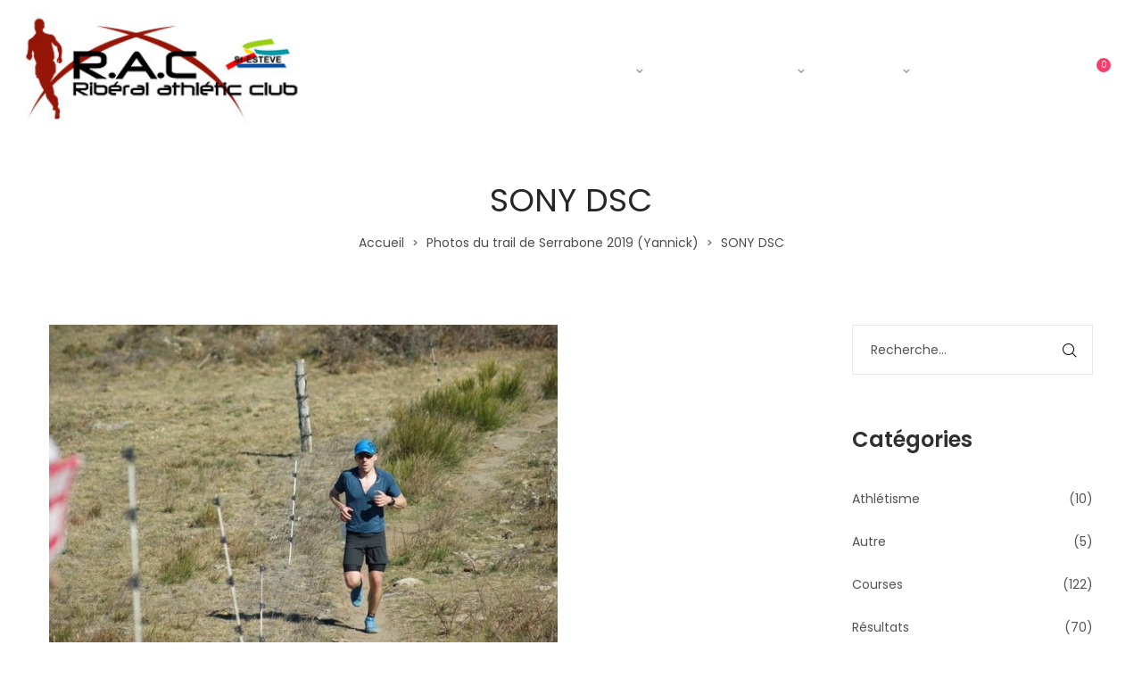

--- FILE ---
content_type: text/html; charset=UTF-8
request_url: https://rac-st-esteve.fr/photos-du-trail-de-serrabone-2019-yannick/attachment/sony-dsc-74
body_size: 20999
content:
<!DOCTYPE html>
<html lang="fr-FR">
<head>
    <meta charset="UTF-8">
    <!--[if IE]>
    <meta http-equiv="X-UA-Compatible" content="IE=edge,chrome=1">
    <![endif]-->
    <meta name="viewport" content="user-scalable=no, width=device-width, initial-scale=1.0" />
    <meta name="apple-mobile-web-app-capable" content="yes" />
    <link rel="profile" href="http://gmpg.org/xfn/11">
    <link rel="pingback" href="https://rac-st-esteve.fr/xmlrpc.php">
    <meta name='robots' content='index, follow, max-image-preview:large, max-snippet:-1, max-video-preview:-1' />

	<!-- This site is optimized with the Yoast SEO plugin v21.0 - https://yoast.com/wordpress/plugins/seo/ -->
	<title>SONY DSC - Ribéral Athlétic Club</title>
	<link rel="canonical" href="https://rac-st-esteve.fr/photos-du-trail-de-serrabone-2019-yannick/attachment/sony-dsc-74/" />
	<script type="application/ld+json" class="yoast-schema-graph">{"@context":"https://schema.org","@graph":[{"@type":"WebPage","@id":"https://rac-st-esteve.fr/photos-du-trail-de-serrabone-2019-yannick/attachment/sony-dsc-74/","url":"https://rac-st-esteve.fr/photos-du-trail-de-serrabone-2019-yannick/attachment/sony-dsc-74/","name":"SONY DSC - Ribéral Athlétic Club","isPartOf":{"@id":"https://rac-st-esteve.fr/#website"},"primaryImageOfPage":{"@id":"https://rac-st-esteve.fr/photos-du-trail-de-serrabone-2019-yannick/attachment/sony-dsc-74/#primaryimage"},"image":{"@id":"https://rac-st-esteve.fr/photos-du-trail-de-serrabone-2019-yannick/attachment/sony-dsc-74/#primaryimage"},"thumbnailUrl":"https://rac-st-esteve.fr/wp-content/uploads/2019/03/DSC09643.jpg","datePublished":"2019-03-26T17:09:46+00:00","dateModified":"2019-03-26T17:09:46+00:00","breadcrumb":{"@id":"https://rac-st-esteve.fr/photos-du-trail-de-serrabone-2019-yannick/attachment/sony-dsc-74/#breadcrumb"},"inLanguage":"fr-FR","potentialAction":[{"@type":"ReadAction","target":["https://rac-st-esteve.fr/photos-du-trail-de-serrabone-2019-yannick/attachment/sony-dsc-74/"]}]},{"@type":"ImageObject","inLanguage":"fr-FR","@id":"https://rac-st-esteve.fr/photos-du-trail-de-serrabone-2019-yannick/attachment/sony-dsc-74/#primaryimage","url":"https://rac-st-esteve.fr/wp-content/uploads/2019/03/DSC09643.jpg","contentUrl":"https://rac-st-esteve.fr/wp-content/uploads/2019/03/DSC09643.jpg","width":1064,"height":708,"caption":"SONY DSC"},{"@type":"BreadcrumbList","@id":"https://rac-st-esteve.fr/photos-du-trail-de-serrabone-2019-yannick/attachment/sony-dsc-74/#breadcrumb","itemListElement":[{"@type":"ListItem","position":1,"name":"Accueil","item":"https://rac-st-esteve.fr/"},{"@type":"ListItem","position":2,"name":"Photos du trail de Serrabone 2019 (Yannick)","item":"https://rac-st-esteve.fr/photos-du-trail-de-serrabone-2019-yannick"},{"@type":"ListItem","position":3,"name":"SONY DSC"}]},{"@type":"WebSite","@id":"https://rac-st-esteve.fr/#website","url":"https://rac-st-esteve.fr/","name":"Ribéral Athlétic Club","description":"Site du RAC, athlétisme St Estève 66","potentialAction":[{"@type":"SearchAction","target":{"@type":"EntryPoint","urlTemplate":"https://rac-st-esteve.fr/?s={search_term_string}"},"query-input":"required name=search_term_string"}],"inLanguage":"fr-FR"}]}</script>
	<!-- / Yoast SEO plugin. -->


<link rel='dns-prefetch' href='//use.fontawesome.com' />
<link rel='dns-prefetch' href='//fonts.googleapis.com' />
<link rel="alternate" type="application/rss+xml" title="Ribéral Athlétic Club &raquo; Flux" href="https://rac-st-esteve.fr/feed" />
<link rel="alternate" type="application/rss+xml" title="Ribéral Athlétic Club &raquo; Flux des commentaires" href="https://rac-st-esteve.fr/comments/feed" />
<link rel="alternate" type="application/rss+xml" title="Ribéral Athlétic Club &raquo; SONY DSC Flux des commentaires" href="https://rac-st-esteve.fr/photos-du-trail-de-serrabone-2019-yannick/attachment/sony-dsc-74/feed" />
<script type="text/javascript">
/* <![CDATA[ */
window._wpemojiSettings = {"baseUrl":"https:\/\/s.w.org\/images\/core\/emoji\/14.0.0\/72x72\/","ext":".png","svgUrl":"https:\/\/s.w.org\/images\/core\/emoji\/14.0.0\/svg\/","svgExt":".svg","source":{"concatemoji":"https:\/\/rac-st-esteve.fr\/wp-includes\/js\/wp-emoji-release.min.js?ver=6.4.7"}};
/*! This file is auto-generated */
!function(i,n){var o,s,e;function c(e){try{var t={supportTests:e,timestamp:(new Date).valueOf()};sessionStorage.setItem(o,JSON.stringify(t))}catch(e){}}function p(e,t,n){e.clearRect(0,0,e.canvas.width,e.canvas.height),e.fillText(t,0,0);var t=new Uint32Array(e.getImageData(0,0,e.canvas.width,e.canvas.height).data),r=(e.clearRect(0,0,e.canvas.width,e.canvas.height),e.fillText(n,0,0),new Uint32Array(e.getImageData(0,0,e.canvas.width,e.canvas.height).data));return t.every(function(e,t){return e===r[t]})}function u(e,t,n){switch(t){case"flag":return n(e,"\ud83c\udff3\ufe0f\u200d\u26a7\ufe0f","\ud83c\udff3\ufe0f\u200b\u26a7\ufe0f")?!1:!n(e,"\ud83c\uddfa\ud83c\uddf3","\ud83c\uddfa\u200b\ud83c\uddf3")&&!n(e,"\ud83c\udff4\udb40\udc67\udb40\udc62\udb40\udc65\udb40\udc6e\udb40\udc67\udb40\udc7f","\ud83c\udff4\u200b\udb40\udc67\u200b\udb40\udc62\u200b\udb40\udc65\u200b\udb40\udc6e\u200b\udb40\udc67\u200b\udb40\udc7f");case"emoji":return!n(e,"\ud83e\udef1\ud83c\udffb\u200d\ud83e\udef2\ud83c\udfff","\ud83e\udef1\ud83c\udffb\u200b\ud83e\udef2\ud83c\udfff")}return!1}function f(e,t,n){var r="undefined"!=typeof WorkerGlobalScope&&self instanceof WorkerGlobalScope?new OffscreenCanvas(300,150):i.createElement("canvas"),a=r.getContext("2d",{willReadFrequently:!0}),o=(a.textBaseline="top",a.font="600 32px Arial",{});return e.forEach(function(e){o[e]=t(a,e,n)}),o}function t(e){var t=i.createElement("script");t.src=e,t.defer=!0,i.head.appendChild(t)}"undefined"!=typeof Promise&&(o="wpEmojiSettingsSupports",s=["flag","emoji"],n.supports={everything:!0,everythingExceptFlag:!0},e=new Promise(function(e){i.addEventListener("DOMContentLoaded",e,{once:!0})}),new Promise(function(t){var n=function(){try{var e=JSON.parse(sessionStorage.getItem(o));if("object"==typeof e&&"number"==typeof e.timestamp&&(new Date).valueOf()<e.timestamp+604800&&"object"==typeof e.supportTests)return e.supportTests}catch(e){}return null}();if(!n){if("undefined"!=typeof Worker&&"undefined"!=typeof OffscreenCanvas&&"undefined"!=typeof URL&&URL.createObjectURL&&"undefined"!=typeof Blob)try{var e="postMessage("+f.toString()+"("+[JSON.stringify(s),u.toString(),p.toString()].join(",")+"));",r=new Blob([e],{type:"text/javascript"}),a=new Worker(URL.createObjectURL(r),{name:"wpTestEmojiSupports"});return void(a.onmessage=function(e){c(n=e.data),a.terminate(),t(n)})}catch(e){}c(n=f(s,u,p))}t(n)}).then(function(e){for(var t in e)n.supports[t]=e[t],n.supports.everything=n.supports.everything&&n.supports[t],"flag"!==t&&(n.supports.everythingExceptFlag=n.supports.everythingExceptFlag&&n.supports[t]);n.supports.everythingExceptFlag=n.supports.everythingExceptFlag&&!n.supports.flag,n.DOMReady=!1,n.readyCallback=function(){n.DOMReady=!0}}).then(function(){return e}).then(function(){var e;n.supports.everything||(n.readyCallback(),(e=n.source||{}).concatemoji?t(e.concatemoji):e.wpemoji&&e.twemoji&&(t(e.twemoji),t(e.wpemoji)))}))}((window,document),window._wpemojiSettings);
/* ]]> */
</script>
<style id='wp-emoji-styles-inline-css' type='text/css'>

	img.wp-smiley, img.emoji {
		display: inline !important;
		border: none !important;
		box-shadow: none !important;
		height: 1em !important;
		width: 1em !important;
		margin: 0 0.07em !important;
		vertical-align: -0.1em !important;
		background: none !important;
		padding: 0 !important;
	}
</style>
<link rel='stylesheet' id='wp-block-library-css' href='https://rac-st-esteve.fr/wp-includes/css/dist/block-library/style.min.css?ver=6.4.7'  media='all' />
<style id='classic-theme-styles-inline-css' type='text/css'>
/*! This file is auto-generated */
.wp-block-button__link{color:#fff;background-color:#32373c;border-radius:9999px;box-shadow:none;text-decoration:none;padding:calc(.667em + 2px) calc(1.333em + 2px);font-size:1.125em}.wp-block-file__button{background:#32373c;color:#fff;text-decoration:none}
</style>
<style id='global-styles-inline-css' type='text/css'>
body{--wp--preset--color--black: #000000;--wp--preset--color--cyan-bluish-gray: #abb8c3;--wp--preset--color--white: #ffffff;--wp--preset--color--pale-pink: #f78da7;--wp--preset--color--vivid-red: #cf2e2e;--wp--preset--color--luminous-vivid-orange: #ff6900;--wp--preset--color--luminous-vivid-amber: #fcb900;--wp--preset--color--light-green-cyan: #7bdcb5;--wp--preset--color--vivid-green-cyan: #00d084;--wp--preset--color--pale-cyan-blue: #8ed1fc;--wp--preset--color--vivid-cyan-blue: #0693e3;--wp--preset--color--vivid-purple: #9b51e0;--wp--preset--color--draven-theme-primary: #F53E6A;--wp--preset--color--draven-theme-secondary: #2F2F2F;--wp--preset--color--strong-magenta: #a156b4;--wp--preset--color--light-grayish-magenta: #d0a5db;--wp--preset--color--very-light-gray: #eee;--wp--preset--color--very-dark-gray: #444;--wp--preset--gradient--vivid-cyan-blue-to-vivid-purple: linear-gradient(135deg,rgba(6,147,227,1) 0%,rgb(155,81,224) 100%);--wp--preset--gradient--light-green-cyan-to-vivid-green-cyan: linear-gradient(135deg,rgb(122,220,180) 0%,rgb(0,208,130) 100%);--wp--preset--gradient--luminous-vivid-amber-to-luminous-vivid-orange: linear-gradient(135deg,rgba(252,185,0,1) 0%,rgba(255,105,0,1) 100%);--wp--preset--gradient--luminous-vivid-orange-to-vivid-red: linear-gradient(135deg,rgba(255,105,0,1) 0%,rgb(207,46,46) 100%);--wp--preset--gradient--very-light-gray-to-cyan-bluish-gray: linear-gradient(135deg,rgb(238,238,238) 0%,rgb(169,184,195) 100%);--wp--preset--gradient--cool-to-warm-spectrum: linear-gradient(135deg,rgb(74,234,220) 0%,rgb(151,120,209) 20%,rgb(207,42,186) 40%,rgb(238,44,130) 60%,rgb(251,105,98) 80%,rgb(254,248,76) 100%);--wp--preset--gradient--blush-light-purple: linear-gradient(135deg,rgb(255,206,236) 0%,rgb(152,150,240) 100%);--wp--preset--gradient--blush-bordeaux: linear-gradient(135deg,rgb(254,205,165) 0%,rgb(254,45,45) 50%,rgb(107,0,62) 100%);--wp--preset--gradient--luminous-dusk: linear-gradient(135deg,rgb(255,203,112) 0%,rgb(199,81,192) 50%,rgb(65,88,208) 100%);--wp--preset--gradient--pale-ocean: linear-gradient(135deg,rgb(255,245,203) 0%,rgb(182,227,212) 50%,rgb(51,167,181) 100%);--wp--preset--gradient--electric-grass: linear-gradient(135deg,rgb(202,248,128) 0%,rgb(113,206,126) 100%);--wp--preset--gradient--midnight: linear-gradient(135deg,rgb(2,3,129) 0%,rgb(40,116,252) 100%);--wp--preset--font-size--small: 13px;--wp--preset--font-size--medium: 20px;--wp--preset--font-size--large: 36px;--wp--preset--font-size--x-large: 42px;--wp--preset--spacing--20: 0.44rem;--wp--preset--spacing--30: 0.67rem;--wp--preset--spacing--40: 1rem;--wp--preset--spacing--50: 1.5rem;--wp--preset--spacing--60: 2.25rem;--wp--preset--spacing--70: 3.38rem;--wp--preset--spacing--80: 5.06rem;--wp--preset--shadow--natural: 6px 6px 9px rgba(0, 0, 0, 0.2);--wp--preset--shadow--deep: 12px 12px 50px rgba(0, 0, 0, 0.4);--wp--preset--shadow--sharp: 6px 6px 0px rgba(0, 0, 0, 0.2);--wp--preset--shadow--outlined: 6px 6px 0px -3px rgba(255, 255, 255, 1), 6px 6px rgba(0, 0, 0, 1);--wp--preset--shadow--crisp: 6px 6px 0px rgba(0, 0, 0, 1);}:where(.is-layout-flex){gap: 0.5em;}:where(.is-layout-grid){gap: 0.5em;}body .is-layout-flow > .alignleft{float: left;margin-inline-start: 0;margin-inline-end: 2em;}body .is-layout-flow > .alignright{float: right;margin-inline-start: 2em;margin-inline-end: 0;}body .is-layout-flow > .aligncenter{margin-left: auto !important;margin-right: auto !important;}body .is-layout-constrained > .alignleft{float: left;margin-inline-start: 0;margin-inline-end: 2em;}body .is-layout-constrained > .alignright{float: right;margin-inline-start: 2em;margin-inline-end: 0;}body .is-layout-constrained > .aligncenter{margin-left: auto !important;margin-right: auto !important;}body .is-layout-constrained > :where(:not(.alignleft):not(.alignright):not(.alignfull)){max-width: var(--wp--style--global--content-size);margin-left: auto !important;margin-right: auto !important;}body .is-layout-constrained > .alignwide{max-width: var(--wp--style--global--wide-size);}body .is-layout-flex{display: flex;}body .is-layout-flex{flex-wrap: wrap;align-items: center;}body .is-layout-flex > *{margin: 0;}body .is-layout-grid{display: grid;}body .is-layout-grid > *{margin: 0;}:where(.wp-block-columns.is-layout-flex){gap: 2em;}:where(.wp-block-columns.is-layout-grid){gap: 2em;}:where(.wp-block-post-template.is-layout-flex){gap: 1.25em;}:where(.wp-block-post-template.is-layout-grid){gap: 1.25em;}.has-black-color{color: var(--wp--preset--color--black) !important;}.has-cyan-bluish-gray-color{color: var(--wp--preset--color--cyan-bluish-gray) !important;}.has-white-color{color: var(--wp--preset--color--white) !important;}.has-pale-pink-color{color: var(--wp--preset--color--pale-pink) !important;}.has-vivid-red-color{color: var(--wp--preset--color--vivid-red) !important;}.has-luminous-vivid-orange-color{color: var(--wp--preset--color--luminous-vivid-orange) !important;}.has-luminous-vivid-amber-color{color: var(--wp--preset--color--luminous-vivid-amber) !important;}.has-light-green-cyan-color{color: var(--wp--preset--color--light-green-cyan) !important;}.has-vivid-green-cyan-color{color: var(--wp--preset--color--vivid-green-cyan) !important;}.has-pale-cyan-blue-color{color: var(--wp--preset--color--pale-cyan-blue) !important;}.has-vivid-cyan-blue-color{color: var(--wp--preset--color--vivid-cyan-blue) !important;}.has-vivid-purple-color{color: var(--wp--preset--color--vivid-purple) !important;}.has-black-background-color{background-color: var(--wp--preset--color--black) !important;}.has-cyan-bluish-gray-background-color{background-color: var(--wp--preset--color--cyan-bluish-gray) !important;}.has-white-background-color{background-color: var(--wp--preset--color--white) !important;}.has-pale-pink-background-color{background-color: var(--wp--preset--color--pale-pink) !important;}.has-vivid-red-background-color{background-color: var(--wp--preset--color--vivid-red) !important;}.has-luminous-vivid-orange-background-color{background-color: var(--wp--preset--color--luminous-vivid-orange) !important;}.has-luminous-vivid-amber-background-color{background-color: var(--wp--preset--color--luminous-vivid-amber) !important;}.has-light-green-cyan-background-color{background-color: var(--wp--preset--color--light-green-cyan) !important;}.has-vivid-green-cyan-background-color{background-color: var(--wp--preset--color--vivid-green-cyan) !important;}.has-pale-cyan-blue-background-color{background-color: var(--wp--preset--color--pale-cyan-blue) !important;}.has-vivid-cyan-blue-background-color{background-color: var(--wp--preset--color--vivid-cyan-blue) !important;}.has-vivid-purple-background-color{background-color: var(--wp--preset--color--vivid-purple) !important;}.has-black-border-color{border-color: var(--wp--preset--color--black) !important;}.has-cyan-bluish-gray-border-color{border-color: var(--wp--preset--color--cyan-bluish-gray) !important;}.has-white-border-color{border-color: var(--wp--preset--color--white) !important;}.has-pale-pink-border-color{border-color: var(--wp--preset--color--pale-pink) !important;}.has-vivid-red-border-color{border-color: var(--wp--preset--color--vivid-red) !important;}.has-luminous-vivid-orange-border-color{border-color: var(--wp--preset--color--luminous-vivid-orange) !important;}.has-luminous-vivid-amber-border-color{border-color: var(--wp--preset--color--luminous-vivid-amber) !important;}.has-light-green-cyan-border-color{border-color: var(--wp--preset--color--light-green-cyan) !important;}.has-vivid-green-cyan-border-color{border-color: var(--wp--preset--color--vivid-green-cyan) !important;}.has-pale-cyan-blue-border-color{border-color: var(--wp--preset--color--pale-cyan-blue) !important;}.has-vivid-cyan-blue-border-color{border-color: var(--wp--preset--color--vivid-cyan-blue) !important;}.has-vivid-purple-border-color{border-color: var(--wp--preset--color--vivid-purple) !important;}.has-vivid-cyan-blue-to-vivid-purple-gradient-background{background: var(--wp--preset--gradient--vivid-cyan-blue-to-vivid-purple) !important;}.has-light-green-cyan-to-vivid-green-cyan-gradient-background{background: var(--wp--preset--gradient--light-green-cyan-to-vivid-green-cyan) !important;}.has-luminous-vivid-amber-to-luminous-vivid-orange-gradient-background{background: var(--wp--preset--gradient--luminous-vivid-amber-to-luminous-vivid-orange) !important;}.has-luminous-vivid-orange-to-vivid-red-gradient-background{background: var(--wp--preset--gradient--luminous-vivid-orange-to-vivid-red) !important;}.has-very-light-gray-to-cyan-bluish-gray-gradient-background{background: var(--wp--preset--gradient--very-light-gray-to-cyan-bluish-gray) !important;}.has-cool-to-warm-spectrum-gradient-background{background: var(--wp--preset--gradient--cool-to-warm-spectrum) !important;}.has-blush-light-purple-gradient-background{background: var(--wp--preset--gradient--blush-light-purple) !important;}.has-blush-bordeaux-gradient-background{background: var(--wp--preset--gradient--blush-bordeaux) !important;}.has-luminous-dusk-gradient-background{background: var(--wp--preset--gradient--luminous-dusk) !important;}.has-pale-ocean-gradient-background{background: var(--wp--preset--gradient--pale-ocean) !important;}.has-electric-grass-gradient-background{background: var(--wp--preset--gradient--electric-grass) !important;}.has-midnight-gradient-background{background: var(--wp--preset--gradient--midnight) !important;}.has-small-font-size{font-size: var(--wp--preset--font-size--small) !important;}.has-medium-font-size{font-size: var(--wp--preset--font-size--medium) !important;}.has-large-font-size{font-size: var(--wp--preset--font-size--large) !important;}.has-x-large-font-size{font-size: var(--wp--preset--font-size--x-large) !important;}
.wp-block-navigation a:where(:not(.wp-element-button)){color: inherit;}
:where(.wp-block-post-template.is-layout-flex){gap: 1.25em;}:where(.wp-block-post-template.is-layout-grid){gap: 1.25em;}
:where(.wp-block-columns.is-layout-flex){gap: 2em;}:where(.wp-block-columns.is-layout-grid){gap: 2em;}
.wp-block-pullquote{font-size: 1.5em;line-height: 1.6;}
</style>
<link rel='stylesheet' id='contact-form-7-css' href='https://rac-st-esteve.fr/wp-content/plugins/contact-form-7/includes/css/styles.css?ver=5.8'  media='all' />
<link rel='stylesheet' id='lastudio-dlicon-css' href='https://rac-st-esteve.fr/wp-content/plugins/lastudio-elements/assets/css/lib/dlicon/dlicon.css?ver=1.2.0'  media='all' />
<style id='lastudio-dlicon-inline-css' type='text/css'>
@font-face {
                    font-family: 'dliconoutline';
                    src: url('https://rac-st-esteve.fr/wp-content/plugins/lastudio-elements/assets/css/lib/dlicon/dlicon.woff2') format('woff2'),
                         url('https://rac-st-esteve.fr/wp-content/plugins/lastudio-elements/assets/css/lib/dlicon/dlicon.woff') format('woff'),
                         url('https://rac-st-esteve.fr/wp-content/plugins/lastudio-elements/assets/css/lib/dlicon/dlicon.ttf') format('truetype');
                    font-weight: 400;
                    font-style: normal
                }
</style>
<link rel='stylesheet' id='dashicons-css' href='https://rac-st-esteve.fr/wp-includes/css/dashicons.min.css?ver=6.4.7'  media='all' />
<link rel='stylesheet' id='gravityview-field-approval-css' href='https://rac-st-esteve.fr/wp-content/plugins/gravityview/templates/css/field-approval.css?ver=2.9.1'  media='screen' />
<link rel='stylesheet' id='gravityview-field-approval-tippy-css' href='https://rac-st-esteve.fr/wp-content/plugins/gravityview/assets/lib/tippy/tippy.css?ver=2.9.1'  media='screen' />
<link rel='stylesheet' id='gravityview_style_datatables_table-css' href='https://rac-st-esteve.fr/wp-content/plugins/gravityview-datatables/assets/css/datatables.css?ver=2.9.1'  media='all' />
<link rel='stylesheet' id='bfa-font-awesome-css' href='https://use.fontawesome.com/releases/v5.15.4/css/all.css?ver=2.0.3'  media='all' />
<link rel='stylesheet' id='bfa-font-awesome-v4-shim-css' href='https://use.fontawesome.com/releases/v5.15.4/css/v4-shims.css?ver=2.0.3'  media='all' />
<style id='bfa-font-awesome-v4-shim-inline-css' type='text/css'>

			@font-face {
				font-family: 'FontAwesome';
				src: url('https://use.fontawesome.com/releases/v5.15.4/webfonts/fa-brands-400.eot'),
				url('https://use.fontawesome.com/releases/v5.15.4/webfonts/fa-brands-400.eot?#iefix') format('embedded-opentype'),
				url('https://use.fontawesome.com/releases/v5.15.4/webfonts/fa-brands-400.woff2') format('woff2'),
				url('https://use.fontawesome.com/releases/v5.15.4/webfonts/fa-brands-400.woff') format('woff'),
				url('https://use.fontawesome.com/releases/v5.15.4/webfonts/fa-brands-400.ttf') format('truetype'),
				url('https://use.fontawesome.com/releases/v5.15.4/webfonts/fa-brands-400.svg#fontawesome') format('svg');
			}

			@font-face {
				font-family: 'FontAwesome';
				src: url('https://use.fontawesome.com/releases/v5.15.4/webfonts/fa-solid-900.eot'),
				url('https://use.fontawesome.com/releases/v5.15.4/webfonts/fa-solid-900.eot?#iefix') format('embedded-opentype'),
				url('https://use.fontawesome.com/releases/v5.15.4/webfonts/fa-solid-900.woff2') format('woff2'),
				url('https://use.fontawesome.com/releases/v5.15.4/webfonts/fa-solid-900.woff') format('woff'),
				url('https://use.fontawesome.com/releases/v5.15.4/webfonts/fa-solid-900.ttf') format('truetype'),
				url('https://use.fontawesome.com/releases/v5.15.4/webfonts/fa-solid-900.svg#fontawesome') format('svg');
			}

			@font-face {
				font-family: 'FontAwesome';
				src: url('https://use.fontawesome.com/releases/v5.15.4/webfonts/fa-regular-400.eot'),
				url('https://use.fontawesome.com/releases/v5.15.4/webfonts/fa-regular-400.eot?#iefix') format('embedded-opentype'),
				url('https://use.fontawesome.com/releases/v5.15.4/webfonts/fa-regular-400.woff2') format('woff2'),
				url('https://use.fontawesome.com/releases/v5.15.4/webfonts/fa-regular-400.woff') format('woff'),
				url('https://use.fontawesome.com/releases/v5.15.4/webfonts/fa-regular-400.ttf') format('truetype'),
				url('https://use.fontawesome.com/releases/v5.15.4/webfonts/fa-regular-400.svg#fontawesome') format('svg');
				unicode-range: U+F004-F005,U+F007,U+F017,U+F022,U+F024,U+F02E,U+F03E,U+F044,U+F057-F059,U+F06E,U+F070,U+F075,U+F07B-F07C,U+F080,U+F086,U+F089,U+F094,U+F09D,U+F0A0,U+F0A4-F0A7,U+F0C5,U+F0C7-F0C8,U+F0E0,U+F0EB,U+F0F3,U+F0F8,U+F0FE,U+F111,U+F118-F11A,U+F11C,U+F133,U+F144,U+F146,U+F14A,U+F14D-F14E,U+F150-F152,U+F15B-F15C,U+F164-F165,U+F185-F186,U+F191-F192,U+F1AD,U+F1C1-F1C9,U+F1CD,U+F1D8,U+F1E3,U+F1EA,U+F1F6,U+F1F9,U+F20A,U+F247-F249,U+F24D,U+F254-F25B,U+F25D,U+F267,U+F271-F274,U+F279,U+F28B,U+F28D,U+F2B5-F2B6,U+F2B9,U+F2BB,U+F2BD,U+F2C1-F2C2,U+F2D0,U+F2D2,U+F2DC,U+F2ED,U+F328,U+F358-F35B,U+F3A5,U+F3D1,U+F410,U+F4AD;
			}
		
</style>
<link rel='stylesheet' id='font-awesome-css' href='https://rac-st-esteve.fr/wp-content/plugins/elementor/assets/lib/font-awesome/css/font-awesome.min.css?ver=4.7.0'  media='all' />
<style id='font-awesome-inline-css' type='text/css'>
@font-face{
                font-family: 'FontAwesome';
                src: url('//rac-st-esteve.fr/wp-content/themes/rac-v4/assets/fonts/fontawesome-webfont.eot');
                src: url('//rac-st-esteve.fr/wp-content/themes/rac-v4/assets/fonts/fontawesome-webfont.eot') format('embedded-opentype'),
                     url('//rac-st-esteve.fr/wp-content/themes/rac-v4/assets/fonts/fontawesome-webfont.woff2') format('woff2'),
                     url('//rac-st-esteve.fr/wp-content/themes/rac-v4/assets/fonts/fontawesome-webfont.woff') format('woff'),
                     url('//rac-st-esteve.fr/wp-content/themes/rac-v4/assets/fonts/fontawesome-webfont.ttf') format('truetype'),
                     url('//rac-st-esteve.fr/wp-content/themes/rac-v4/assets/fonts/fontawesome-webfont.svg') format('svg');
                font-weight:normal;
                font-style:normal
            }
</style>
<link rel='stylesheet' id='draven-theme-css' href='https://rac-st-esteve.fr/wp-content/themes/rac-v4/style.css?ver=1.2.6'  media='all' />
<style id='draven-theme-inline-css' type='text/css'>
.site-loading .la-image-loading {opacity: 1;visibility: visible}.la-image-loading.spinner-custom .content {width: 100px;margin-top: -50px;height: 100px;margin-left: -50px;text-align: center}.la-image-loading.spinner-custom .content img {width: auto;margin: 0 auto}.site-loading #page.site {opacity: 0;transition: all .3s ease-in-out}#page.site {opacity: 1}.la-image-loading {opacity: 0;position: fixed;z-index: 999999;left: 0;top: 0;right: 0;bottom: 0;background: #fff;overflow: hidden;transition: all .3s ease-in-out;-webkit-transition: all .3s ease-in-out;visibility: hidden}.la-image-loading .content {position: absolute;width: 50px;height: 50px;top: 50%;left: 50%;margin-left: -25px;margin-top: -25px}.la-loader.spinner1 {width: 40px;height: 40px;margin: 5px;display: block;box-shadow: 0 0 20px 0 rgba(0, 0, 0, 0.15);-webkit-box-shadow: 0 0 20px 0 rgba(0, 0, 0, 0.15);-webkit-animation: la-rotateplane 1.2s infinite ease-in-out;animation: la-rotateplane 1.2s infinite ease-in-out;border-radius: 3px;-moz-border-radius: 3px;-webkit-border-radius: 3px}.la-loader.spinner2 {width: 40px;height: 40px;margin: 5px;box-shadow: 0 0 20px 0 rgba(0, 0, 0, 0.15);-webkit-box-shadow: 0 0 20px 0 rgba(0, 0, 0, 0.15);border-radius: 100%;-webkit-animation: la-scaleout 1.0s infinite ease-in-out;animation: la-scaleout 1.0s infinite ease-in-out}.la-loader.spinner3 {margin: 15px 0 0 -10px;width: 70px;text-align: center}.la-loader.spinner3 [class*="bounce"] {width: 18px;height: 18px;box-shadow: 0 0 20px 0 rgba(0, 0, 0, 0.15);-webkit-box-shadow: 0 0 20px 0 rgba(0, 0, 0, 0.15);border-radius: 100%;display: inline-block;-webkit-animation: la-bouncedelay 1.4s infinite ease-in-out;animation: la-bouncedelay 1.4s infinite ease-in-out;-webkit-animation-fill-mode: both;animation-fill-mode: both}.la-loader.spinner3 .bounce1 {-webkit-animation-delay: -.32s;animation-delay: -.32s}.la-loader.spinner3 .bounce2 {-webkit-animation-delay: -.16s;animation-delay: -.16s}.la-loader.spinner4 {margin: 5px;width: 40px;height: 40px;text-align: center;-webkit-animation: la-rotate 2.0s infinite linear;animation: la-rotate 2.0s infinite linear}.la-loader.spinner4 [class*="dot"] {width: 60%;height: 60%;display: inline-block;position: absolute;top: 0;border-radius: 100%;-webkit-animation: la-bounce 2.0s infinite ease-in-out;animation: la-bounce 2.0s infinite ease-in-out;box-shadow: 0 0 20px 0 rgba(0, 0, 0, 0.15);-webkit-box-shadow: 0 0 20px 0 rgba(0, 0, 0, 0.15)}.la-loader.spinner4 .dot2 {top: auto;bottom: 0;-webkit-animation-delay: -1.0s;animation-delay: -1.0s}.la-loader.spinner5 {margin: 5px;width: 40px;height: 40px}.la-loader.spinner5 div {width: 33%;height: 33%;float: left;-webkit-animation: la-cubeGridScaleDelay 1.3s infinite ease-in-out;animation: la-cubeGridScaleDelay 1.3s infinite ease-in-out}.la-loader.spinner5 div:nth-child(1), .la-loader.spinner5 div:nth-child(5), .la-loader.spinner5 div:nth-child(9) {-webkit-animation-delay: .2s;animation-delay: .2s}.la-loader.spinner5 div:nth-child(2), .la-loader.spinner5 div:nth-child(6) {-webkit-animation-delay: .3s;animation-delay: .3s}.la-loader.spinner5 div:nth-child(3) {-webkit-animation-delay: .4s;animation-delay: .4s}.la-loader.spinner5 div:nth-child(4), .la-loader.spinner5 div:nth-child(8) {-webkit-animation-delay: .1s;animation-delay: .1s}.la-loader.spinner5 div:nth-child(7) {-webkit-animation-delay: 0s;animation-delay: 0s}@-webkit-keyframes la-rotateplane {0% {-webkit-transform: perspective(120px)}50% {-webkit-transform: perspective(120px) rotateY(180deg)}100% {-webkit-transform: perspective(120px) rotateY(180deg) rotateX(180deg)}}@keyframes la-rotateplane {0% {transform: perspective(120px) rotateX(0deg) rotateY(0deg)}50% {transform: perspective(120px) rotateX(-180.1deg) rotateY(0deg)}100% {transform: perspective(120px) rotateX(-180deg) rotateY(-179.9deg)}}@-webkit-keyframes la-scaleout {0% {-webkit-transform: scale(0)}100% {-webkit-transform: scale(1);opacity: 0}}@keyframes la-scaleout {0% {transform: scale(0);-webkit-transform: scale(0)}100% {transform: scale(1);-webkit-transform: scale(1);opacity: 0}}@-webkit-keyframes la-bouncedelay {0%, 80%, 100% {-webkit-transform: scale(0)}40% {-webkit-transform: scale(1)}}@keyframes la-bouncedelay {0%, 80%, 100% {transform: scale(0)}40% {transform: scale(1)}}@-webkit-keyframes la-rotate {100% {-webkit-transform: rotate(360deg)}}@keyframes la-rotate {100% {transform: rotate(360deg);-webkit-transform: rotate(360deg)}}@-webkit-keyframes la-bounce {0%, 100% {-webkit-transform: scale(0)}50% {-webkit-transform: scale(1)}}@keyframes la-bounce {0%, 100% {transform: scale(0)}50% {transform: scale(1)}}@-webkit-keyframes la-cubeGridScaleDelay {0% {-webkit-transform: scale3d(1, 1, 1)}35% {-webkit-transform: scale3d(0, 0, 1)}70% {-webkit-transform: scale3d(1, 1, 1)}100% {-webkit-transform: scale3d(1, 1, 1)}}@keyframes la-cubeGridScaleDelay {0% {transform: scale3d(1, 1, 1)}35% {transform: scale3d(0, 0, 1)}70% {transform: scale3d(1, 1, 1)}100% {transform: scale3d(1, 1, 1)}}.la-loader.spinner1, .la-loader.spinner2, .la-loader.spinner3 [class*="bounce"], .la-loader.spinner4 [class*="dot"], .la-loader.spinner5 div{background-color: #9b0f0e}.show-when-logged{display: none !important}.section-page-header{color: rgba(0,0,0,0.7);background-repeat: repeat;background-position: left top}.section-page-header .page-title{color: #262626}.section-page-header a{color: rgba(0,0,0,0.7)}.section-page-header a:hover{color: #9b0f0e}.section-page-header .page-header-inner{padding-top: 25px;padding-bottom: 25px}@media(min-width: 768px){.section-page-header .page-header-inner{padding-top: 25px;padding-bottom: 25px}}@media(min-width: 992px){.section-page-header .page-header-inner{padding-top: 40px;padding-bottom: 40px}}@media(min-width: 1440px){.section-page-header .page-header-inner{padding-top: 20px;padding-bottom: 20px}}body.draven-body{font-size: 14px;background-repeat: repeat;background-position: left top}body.draven-body.body-boxed #page.site{width: 1230px;max-width: 100%;margin-left: auto;margin-right: auto;background-repeat: repeat;background-position: left top}body.draven-body.body-boxed .site-header .site-header-inner{max-width: 1230px}body.draven-body.body-boxed .site-header.is-sticky .site-header-inner{left: calc( (100% - 1230px)/2 );left: -webkit-calc( (100% - 1230px)/2 )}#masthead_aside,.site-header .site-header-inner{background-repeat: repeat;background-position: left top;background-attachment: scroll;background-color: #fff}.enable-header-transparency .site-header:not(.is-sticky) .site-header-inner{background-repeat: repeat;background-position: left top;background-attachment: scroll;background-color: rgba(0,0,0,0)}.footer-top{background-repeat: repeat;background-position: left top;background-attachment: scroll;background-color: #fff}.open-newsletter-popup .lightcase-inlineWrap{background-repeat: repeat;background-position: left top}.header-v6 #masthead_aside .mega-menu > li > a,.header-v7 #header_aside .mega-menu > li > a,.site-main-nav .main-menu > li > a{font-size: 16px}.mega-menu .popup{font-size: 12px}.mega-menu .mm-popup-wide .inner > ul.sub-menu > li li > a,.mega-menu .mm-popup-narrow li.menu-item > a{font-size: 12px}.mega-menu .mm-popup-wide .inner > ul.sub-menu > li > a{font-size: 13px}.site-header .site-branding a{height: 100px;line-height: 100px}.site-header .header-component-inner{padding-top: 30px;padding-bottom: 30px}.site-header .header-main .la_com_action--dropdownmenu .menu,.site-header .mega-menu > li > .popup{margin-top: 50px}.site-header .header-main .la_com_action--dropdownmenu:hover .menu,.site-header .mega-menu > li:hover > .popup{margin-top: 30px}.site-header.is-sticky .site-branding a{height: 80px;line-height: 80px}.site-header.is-sticky .header-component-inner{padding-top: 20px;padding-bottom: 20px}.site-header.is-sticky .header-main .la_com_action--dropdownmenu .menu,.site-header.is-sticky .mega-menu > li > .popup{margin-top: 40px}.site-header.is-sticky .header-main .la_com_action--dropdownmenu:hover .menu,.site-header.is-sticky .mega-menu > li:hover > .popup{margin-top: 20px}@media(max-width: 1300px) and (min-width: 992px){.site-header .site-branding a{height: 100px;line-height: 100px}.site-header .header-component-inner{padding-top: 30px;padding-bottom: 30px}.site-header .header-main .la_com_action--dropdownmenu .menu,.site-header .mega-menu > li > .popup{margin-top: 50px}.site-header .header-main .la_com_action--dropdownmenu:hover .menu,.site-header .mega-menu > li:hover > .popup{margin-top: 30px}.site-header.is-sticky .site-branding a{height: 80px;line-height: 80px}.site-header.is-sticky .header-component-inner{padding-top: 20px;padding-bottom: 20px}.site-header.is-sticky .header-main .la_com_action--dropdownmenu .menu,.site-header.is-sticky .mega-menu > li > .popup{margin-top: 40px}.site-header.is-sticky .header-main .la_com_action--dropdownmenu:hover .menu,.site-header.is-sticky .mega-menu > li:hover > .popup{margin-top: 20px}}@media(max-width: 991px){.site-header-mobile .site-branding a{height: 70px;line-height: 70px}.site-header-mobile .header-component-inner{padding-top: 15px;padding-bottom: 15px}.site-header-mobile.is-sticky .site-branding a{height: 70px;line-height: 70px}.site-header-mobile.is-sticky .header-component-inner{padding-top: 15px;padding-bottom: 15px}}.header-v5 #masthead_aside{background-repeat: repeat;background-position: left top;background-attachment: scroll;background-color: #fff}.header-v5.enable-header-transparency #masthead_aside{background-repeat: repeat;background-position: left top;background-attachment: scroll;background-color: rgba(0,0,0,0)}body {font-family: "Poppins", "Helvetica Neue", Arial, sans-serif}.lastudio-testimonials.preset-type-2 .lastudio-testimonials__comment {font-family: "Playfair Display", "Helvetica Neue", Arial, sans-serif}h1,.h1, h2,.h2, h3,.h3, h4,.h4, h5,.h5, h6,.h6 {font-family: "Poppins", "Helvetica Neue", Arial, sans-serif}.background-color-primary, .slick__nav_style1 .slick-slider .slick-arrow:hover, .item--link-overlay:before, .slick-arrow.circle-border:hover, form.track_order .button, .lahfb-button a, .menu .tip.hot, .lastudio-posts .lastudio-posts__inner-box:hover .lastudio-more, .lastudio-posts .lastudio-more:hover, .comment-form .form-submit input, .wpcf7-submit:hover, .lastudio-slick-dots li.slick-active span, .lastudio-slick-dots li:hover span, .lastudio-team-member__item .loop__item__thumbnail--linkoverlay, .slick__dots__style_2 .lastudio-testimonials .lastudio-slick-dots li.slick-active span, .elementor-button, .outline-btn .elementor-button:hover, .lastudio-progress-bar__status-bar, .lastudio-portfolio__image:after, .lastudio-portfolio .lastudio-portfolio__view-more-button:hover, .product_item--info .elm-countdown .countdown-row, .products-list .product_item .product_item--thumbnail .product_item--action .quickview:hover, .products-grid .product_item_thumbnail_action .button:hover, .la-woo-product-gallery > .woocommerce-product-gallery__trigger, .product--summary .single_add_to_cart_button:hover, .product--summary .add_compare.added, .product--summary .add_compare:hover, .product--summary .add_wishlist.added, .product--summary .add_wishlist:hover, .woocommerce > .return-to-shop .button, form.woocommerce-form-register .button, form.woocommerce-form-login .button, .woocommerce-MyAccount-navigation li:hover a, .woocommerce-MyAccount-navigation li.is-active a, .page-links > span:not(.page-links-title), .page-links > a:hover, .la-custom-badge, .calendar_wrap #today{background-color: #9b0f0e}.background-color-secondary, .la-pagination ul .page-numbers.current, .la-pagination ul .page-numbers:hover, .slick-slider .slick-dots button, .wc-toolbar .wc-ordering ul li:hover a, .wc-toolbar .wc-ordering ul li.active a, .widget_layered_nav.widget_layered_nav--borderstyle li:hover a, .widget_layered_nav.widget_layered_nav--borderstyle li.active a, .comment-form .form-submit input:hover, .elementor-button:hover, .product--summary .single_add_to_cart_button {background-color: #2f2f2f}.background-color-secondary {background-color: #a3a3a3}.background-color-body {background-color: #535353}.background-color-border {background-color: #e8e8e8}.la-woo-thumbs .la-thumb.slick-current.slick-active {background-color: #2f2f2f}a:hover, .elm-loadmore-ajax a:hover, .search-form .search-button:hover, .slick-slider .slick-dots li:hover span,.slick-slider .slick-dots .slick-active span, .slick-slider .slick-arrow:hover,.la-slick-nav .slick-arrow:hover, .vertical-style ul li:hover a, .vertical-style ul li.active a, .widget.widget_product_tag_cloud a.active,.widget.widget_product_tag_cloud .active a,.widget.product-sort-by .active a,.widget.widget_layered_nav .active a,.widget.la-price-filter-list .active a, .product_list_widget a:hover, .lahfb-wrap .lahfb-nav-wrap .menu > li.current > a,.lahfb-wrap .lahfb-nav-wrap .menu > li.menu-item > a.active,.lahfb-wrap .lahfb-nav-wrap .menu li.current ul li a:hover,.lahfb-wrap .lahfb-nav-wrap .menu ul.sub-menu li.current > a,.lahfb-wrap .lahfb-nav-wrap .menu ul li.menu-item:hover > a, .la-hamburger-wrap .full-menu li:hover > a, .menu .tip.hot .tip-arrow:before, .error404 .default-404-content h1, .service__style_1 .lastudio-advance-carousel-layout-simple .lastudio-carousel__item-inner:hover .lastudio-carousel__item-title, .lastudio-headline__second, .lastudio-portfolio .lastudio-portfolio__filter-item.active, .lastudio-portfolio.preset-type-4 .lastudio-portfolio__category, .lastudio-portfolio.preset-type-8 .lastudio-portfolio__category, .product_item--thumbnail .elm-countdown .countdown-amount, .product_item .price ins, .product--summary .social--sharing a:hover, .cart-collaterals .woocommerce-shipping-calculator .button:hover,.cart-collaterals .la-coupon .button:hover, p.lost_password, ul.styled-lists li:before{color: #9b0f0e}.text-color-primary {color: #9b0f0e !important}.slick-arrow.circle-border:hover, .swatch-wrapper:hover, .swatch-wrapper.selected, .entry-content blockquote, .lahfb-nav-wrap.preset-vertical-menu-02 li.mm-lv-0:hover > a:before, .lahfb-nav-wrap.preset-vertical-menu-02 li.mm-lv-0.current > a:before {border-color: #9b0f0e}.border-color-primary {border-color: #9b0f0e !important}.border-top-color-primary {border-top-color: #9b0f0e !important}.border-bottom-color-primary {border-bottom-color: #9b0f0e !important}.border-left-color-primary {border-left-color: #9b0f0e !important}.border-right-color-primary {border-right-color: #9b0f0e !important}.woocommerce-message,.woocommerce-error,.woocommerce-info, .form-row label, .wc-toolbar .woocommerce-result-count,.wc-toolbar .wc-view-toggle .active, .wc-toolbar .wc-view-count li.active, div.quantity, .widget_recent_entries .pr-item .pr-item--right a, .widget_recent_comments li.recentcomments a, .product_list_widget a, .product_list_widget .amount, .widget.widget_product_tag_cloud .tagcloud, .sidebar-inner .dokan-category-menu #cat-drop-stack > ul li.parent-cat-wrap, .author-info__name,.author-info__link, .post-navigation .blog_pn_nav-title, .woocommerce-Reviews .woocommerce-review__author, .woocommerce-Reviews .comment-reply-title, .product_item .price > .amount, .products-list .product_item .price,.products-list-mini .product_item .price, .products-list .product_item .product_item--thumbnail .product_item--action .quickview,.products-grid .product_item_thumbnail_action .button, .la-woo-thumbs .slick-arrow, .product--summary .entry-summary > .stock.in-stock, .product--summary .product-nextprev, .product--summary .single-price-wrapper .price ins .amount,.product--summary .single-price-wrapper .price > .amount, .product--summary .product_meta, .product--summary .product_meta_sku_wrapper, .product--summary .product-share-box, .product--summary .group_table td, .product--summary .variations td, .product--summary .add_compare,.product--summary .add_wishlist, .wc-tabs li:hover > a,.wc-tabs li.active > a, .wc-tab .wc-tab-title, #tab-description .tab-content, .shop_table td.product-price,.shop_table td.product-subtotal, .cart-collaterals .shop_table, .cart-collaterals .woocommerce-shipping-calculator .button,.cart-collaterals .la-coupon .button, .woocommerce > p.cart-empty, table.woocommerce-checkout-review-order-table, .wc_payment_methods .wc_payment_method label, .woocommerce-order ul strong, .blog-main-loop__btn-loadmore, ul.styled-lists li, .lahfb-wrap .lahfb-area {color: #2f2f2f}.text-color-secondary {color: #2f2f2f !important}input:focus, select:focus, textarea:focus {border-color: #2f2f2f}.border-color-secondary {border-color: #2f2f2f !important}.border-top-color-secondary {border-top-color: #2f2f2f !important}.border-bottom-color-secondary {border-bottom-color: #2f2f2f !important}.border-left-color-secondary {border-left-color: #2f2f2f !important}.border-right-color-secondary {border-right-color: #2f2f2f !important}h1,.h1, h2,.h2, h3,.h3, h4,.h4, h5,.h5, h6,.h6, table th, .slick-arrow.circle-border i, .sidebar-inner .dokan-category-menu .widget-title, .product--summary .social--sharing a, .wc_tabs_at_bottom .wc-tabs li.active > a, .extradiv-after-frm-cart {color: #2f2f2f}.text-color-heading {color: #2f2f2f !important}.border-color-heading {border-color: #2f2f2f !important}.border-top-color-heading {border-top-color: #2f2f2f !important}.border-bottom-color-heading {border-bottom-color: #2f2f2f !important}.border-left-color-heading {border-left-color: #2f2f2f !important}.border-right-color-heading {border-right-color: #2f2f2f !important}.wc_tabs_at_bottom .wc-tabs li a {color: #a3a3a3}.text-color-three {color: #a3a3a3 !important}.border-color-three {border-color: #a3a3a3 !important}.border-top-color-three {border-top-color: #a3a3a3 !important}.border-bottom-color-three {border-bottom-color: #a3a3a3 !important}.border-left-color-three {border-left-color: #a3a3a3 !important}.border-right-color-three {border-right-color: #a3a3a3 !important}body, table.woocommerce-checkout-review-order-table .variation,table.woocommerce-checkout-review-order-table .product-quantity {color: #535353}.text-color-body {color: #535353 !important}.border-color-body {border-color: #535353 !important}.border-top-color-body {border-top-color: #535353 !important}.border-bottom-color-body {border-bottom-color: #535353 !important}.border-left-color-body {border-left-color: #535353 !important}.border-right-color-body {border-right-color: #535353 !important}input, select, textarea, table,table th,table td, .share-links a, .select2-container .select2-selection--single, .swatch-wrapper, .widget_shopping_cart_content .total, .calendar_wrap caption, .shop_table.woocommerce-cart-form__contents td {border-color: #e8e8e8}.border-color {border-color: #e8e8e8 !important}.border-top-color {border-top-color: #e8e8e8 !important}.border-bottom-color {border-bottom-color: #e8e8e8 !important}.border-left-color {border-left-color: #e8e8e8 !important}.border-right-color {border-right-color: #e8e8e8 !important}.lahfb-modal-login #user-logged .author-avatar img{border-color: #9b0f0e}.lastudio-testimonials.preset-type-5 .lastudio-testimonials__name{background-color: #9b0f0e;}
</style>
<link rel='stylesheet' id='draven-google_fonts-css' href='//fonts.googleapis.com/css?family=Poppins:300,regular,500,600,700%7CPlayfair+Display:regular,italic'  media='all' />
<script type="text/javascript" src="https://rac-st-esteve.fr/wp-includes/js/jquery/jquery.min.js?ver=3.7.1" id="jquery-core-js"></script>
<script type="text/javascript" src="https://rac-st-esteve.fr/wp-includes/js/jquery/jquery-migrate.min.js?ver=3.4.1" id="jquery-migrate-js"></script>
<script type="text/javascript" src="https://rac-st-esteve.fr/wp-content/plugins/revslider/public/assets/js/rbtools.min.js?ver=6.5.7" async id="tp-tools-js" defer ></script> 
<script type="text/javascript" src="https://rac-st-esteve.fr/wp-content/plugins/revslider/public/assets/js/rs6.min.js?ver=6.5.7" async id="revmin-js" defer ></script> 
<!--[if lt IE 9]>
<script type="text/javascript" src="https://rac-st-esteve.fr/wp-content/themes/rac-v4/assets/js/enqueue/min/respond.js?ver=6.4.7" id="respond-js"></script>
<![endif]-->
<link rel="https://api.w.org/" href="https://rac-st-esteve.fr/wp-json/" /><link rel="alternate" type="application/json" href="https://rac-st-esteve.fr/wp-json/wp/v2/media/3775" /><link rel="EditURI" type="application/rsd+xml" title="RSD" href="https://rac-st-esteve.fr/xmlrpc.php?rsd" />
<meta name="generator" content="WordPress 6.4.7" />
<link rel='shortlink' href='https://rac-st-esteve.fr/?p=3775' />
<link rel="alternate" type="application/json+oembed" href="https://rac-st-esteve.fr/wp-json/oembed/1.0/embed?url=https%3A%2F%2Frac-st-esteve.fr%2Fphotos-du-trail-de-serrabone-2019-yannick%2Fattachment%2Fsony-dsc-74" />
<link rel="alternate" type="text/xml+oembed" href="https://rac-st-esteve.fr/wp-json/oembed/1.0/embed?url=https%3A%2F%2Frac-st-esteve.fr%2Fphotos-du-trail-de-serrabone-2019-yannick%2Fattachment%2Fsony-dsc-74&#038;format=xml" />
<link rel="apple-touch-icon" sizes="16x16" href="https://rac-st-esteve.fr/wp-content/uploads/2019/03/DSC09643.jpg"/><link rel="apple-touch-icon" sizes="57x57" href="https://rac-st-esteve.fr/wp-content/uploads/2019/03/DSC09643.jpg"/><link rel="apple-touch-icon" sizes="72x72" href="https://rac-st-esteve.fr/wp-content/uploads/2019/03/DSC09643.jpg"/><link  rel="shortcut icon" type="image/png" sizes="72x72" href="https://rac-st-esteve.fr/wp-content/uploads/2019/03/DSC09643.jpg"/><link  rel="shortcut icon" type="image/png" sizes="57x57" href="https://rac-st-esteve.fr/wp-content/uploads/2019/03/DSC09643.jpg"/><link  rel="shortcut icon" type="image/png" sizes="16x16" href="https://rac-st-esteve.fr/wp-content/uploads/2019/03/DSC09643.jpg"/><meta name="generator" content="Elementor 3.13.2; features: a11y_improvements, additional_custom_breakpoints; settings: css_print_method-external, google_font-enabled, font_display-auto">
<meta name="generator" content="Powered by Slider Revolution 6.5.7 - responsive, Mobile-Friendly Slider Plugin for WordPress with comfortable drag and drop interface." />
<script type="text/javascript">function setREVStartSize(e){
			//window.requestAnimationFrame(function() {				 
				window.RSIW = window.RSIW===undefined ? window.innerWidth : window.RSIW;	
				window.RSIH = window.RSIH===undefined ? window.innerHeight : window.RSIH;	
				try {								
					var pw = document.getElementById(e.c).parentNode.offsetWidth,
						newh;
					pw = pw===0 || isNaN(pw) ? window.RSIW : pw;
					e.tabw = e.tabw===undefined ? 0 : parseInt(e.tabw);
					e.thumbw = e.thumbw===undefined ? 0 : parseInt(e.thumbw);
					e.tabh = e.tabh===undefined ? 0 : parseInt(e.tabh);
					e.thumbh = e.thumbh===undefined ? 0 : parseInt(e.thumbh);
					e.tabhide = e.tabhide===undefined ? 0 : parseInt(e.tabhide);
					e.thumbhide = e.thumbhide===undefined ? 0 : parseInt(e.thumbhide);
					e.mh = e.mh===undefined || e.mh=="" || e.mh==="auto" ? 0 : parseInt(e.mh,0);		
					if(e.layout==="fullscreen" || e.l==="fullscreen") 						
						newh = Math.max(e.mh,window.RSIH);					
					else{					
						e.gw = Array.isArray(e.gw) ? e.gw : [e.gw];
						for (var i in e.rl) if (e.gw[i]===undefined || e.gw[i]===0) e.gw[i] = e.gw[i-1];					
						e.gh = e.el===undefined || e.el==="" || (Array.isArray(e.el) && e.el.length==0)? e.gh : e.el;
						e.gh = Array.isArray(e.gh) ? e.gh : [e.gh];
						for (var i in e.rl) if (e.gh[i]===undefined || e.gh[i]===0) e.gh[i] = e.gh[i-1];
											
						var nl = new Array(e.rl.length),
							ix = 0,						
							sl;					
						e.tabw = e.tabhide>=pw ? 0 : e.tabw;
						e.thumbw = e.thumbhide>=pw ? 0 : e.thumbw;
						e.tabh = e.tabhide>=pw ? 0 : e.tabh;
						e.thumbh = e.thumbhide>=pw ? 0 : e.thumbh;					
						for (var i in e.rl) nl[i] = e.rl[i]<window.RSIW ? 0 : e.rl[i];
						sl = nl[0];									
						for (var i in nl) if (sl>nl[i] && nl[i]>0) { sl = nl[i]; ix=i;}															
						var m = pw>(e.gw[ix]+e.tabw+e.thumbw) ? 1 : (pw-(e.tabw+e.thumbw)) / (e.gw[ix]);					
						newh =  (e.gh[ix] * m) + (e.tabh + e.thumbh);
					}
					var el = document.getElementById(e.c);
					if (el!==null && el) el.style.height = newh+"px";					
					el = document.getElementById(e.c+"_wrapper");
					if (el!==null && el) {
						el.style.height = newh+"px";
						el.style.display = "block";
					}
				} catch(e){
					console.log("Failure at Presize of Slider:" + e)
				}					   
			//});
		  };</script>
<style id="lahfb-frontend-styles-inline-css"></style><style id="draven-extra-custom-css">.content-links a {color: #9b0f0e; text-decoration: underline;}
.blog-bg{background-color: #f9f9f9;}
body:not(.page-id-59) .grecaptcha-badge {	display: none;}

/* Articles - Liens en rouge */
.single-post-detail a {
    color: #B70613;
}

/* Gravity forms - fix select height */
.gfield_select {height: 44px}

/* Gravity forms hide mandatory sentence */
.gform_required_legend{display:none;}

/* Gravity forms CTA right */
.gform_page_footer{float:right;}

/* Gravity forms fix select triangle */
.gfield select{padding-right: 25px !important;}

/* Gravity forms select date height */
.gform_wrapper.gravity-theme .ginput_complex .ginput_container_date input, .gform_wrapper.gravity-theme .ginput_complex .ginput_container_date select{height:45px;}

/* Buttonize Radio & Checkbox Fields */
 .gform_wrapper .gfield.buttonized .gfield_radio .gchoice,
 .gform_wrapper .gfield.buttonized .gfield_checkbox .gchoice {
    text-align: center;
 }
 .gform_wrapper .gfield.buttonized input[type="radio"],
 .gform_wrapper .gfield.buttonized input[type="checkbox"] {
    position: absolute;
    left: -9999px;
 }
 .gform_wrapper .gfield.buttonized .gfield_radio label,
 .gform_wrapper .gfield.buttonized .gfield_checkbox label {
    display: block !important;
    position: relative;
    max-width: 100%;
    padding: 0.5em;
    font-size: 15px;
    border: 1px solid #e8e8e8;
    background-color: #FFF;
    cursor: pointer;
    margin-bottom: 10px;
 }
 .gform_wrapper .gfield.buttonized input[type="radio"]:focus+label,
 .gform_wrapper .gfield.buttonized input[type="checkbox"]:focus+label {
    border-color: #e8e8e8;
 }
 .gform_wrapper .gfield.buttonized input[type="radio"]:checked+label,
 .gform_wrapper .gfield.buttonized input[type="checkbox"]:checked+label {
    border-color: #B70613;
    background-color: #B70613;
    overflow: hidden;
    color: #FFF;
 }
 .gform_wrapper .gfield.buttonized input[type="radio"]:checked+label::before,
 .gform_wrapper .gfield.buttonized input[type="checkbox"]:checked+label::before {
    content: '';
    display: block;
    position: absolute;
    top: -.75em;
    right: -.75em;
    left: auto;
    width: 1.5em;
    height: 1.5em;
    background-color: #000;
    border-radius: 0;
    border: 0;
    transform: rotate(45deg);
 }
 .gform_wrapper .gfield.buttonized .gfield_radio label::before,
 .gform_wrapper .gfield.buttonized .gfield_checkbox label::before {
    display: none;
 }</style><script>try{  }catch (ex){}</script></head>

<body class="attachment attachment-template-default single single-attachment postid-3775 attachmentid-3775 attachment-jpeg ltr draven-body lastudio-draven body-col-2cr page-title-v1 header-v-1 site-loading elementor-default elementor-kit-7925">

<div class="la-image-loading"><div class="content"><div class="la-loader spinner3"><div class="dot1"></div><div class="dot2"></div><div class="bounce1"></div><div class="bounce2"></div><div class="bounce3"></div><div class="cube1"></div><div class="cube2"></div><div class="cube3"></div><div class="cube4"></div></div></div></div>
<div id="page" class="site">
    <div class="site-inner"><script>var LaStudioHeaderBuilderHTMLDivCSS = unescape(".lahfb-wrap%20.lahfb-desktop-view%20.lahfb-row1-area%20%7B%20background-color%3A%23ffffff%3B%7D.lahfb-wrap%20.lahfb-desktop-view%20.lahfb-row1-area%3Anot%28.lahfb-vertical%29%20%7B%20height%3A160px%3B%7D%40media%20only%20screen%20and%20%28%20max-width%3A1024px%20%29%20%7B.lahfb-wrap%20.lahfb-desktop-view%20.lahfb-row1-area%3Anot%28.lahfb-vertical%29%20%7B%20height%3A120px%3B%7D%20%7D.enable-header-transparency%20.lahfb-wrap%3Anot%28.is-sticky%29%20.lahfb-desktop-view%20.lahfb-row1-area%20%7B%20background-color%3Argba%280%2C0%2C0%2C0%29%3B%7D.enable-header-transparency%20.lahfb-wrap%3Anot%28.is-sticky%29%20.lahfb-desktop-view%20.lahfb-row1-area%20.lahfb-element%20%7B%20color%3A%23111111%3B%7D%40media%20only%20screen%20and%20%28%20max-width%3A1024px%20%29%20%7B.enable-header-transparency%20.lahfb-wrap%3Anot%28.is-sticky%29%20.lahfb-desktop-view%20.lahfb-row1-area%20.lahfb-element%20%7B%20color%3A%231f1f1f%3B%7D%20%7D%40media%20only%20screen%20and%20%28%20max-width%3A%20767px%20%29%20%7B.enable-header-transparency%20.lahfb-wrap%3Anot%28.is-sticky%29%20.lahfb-desktop-view%20.lahfb-row1-area%20.lahfb-element%20%7B%20color%3A%231f1f1f%3B%7D%20%7D.lahfb-wrap%20.lahfb-tablets-view%20.lahfb-row1-area%20%7B%20background-color%3A%23ffffff%3B%7D.lahfb-wrap%20.lahfb-tablets-view%20.lahfb-row1-area%3Anot%28.lahfb-vertical%29%20%7B%20height%3A160px%3B%7D%40media%20only%20screen%20and%20%28%20max-width%3A1024px%20%29%20%7B.lahfb-wrap%20.lahfb-tablets-view%20.lahfb-row1-area%3Anot%28.lahfb-vertical%29%20%7B%20height%3A120px%3B%7D%20%7D.enable-header-transparency%20.lahfb-wrap%3Anot%28.is-sticky%29%20.lahfb-tablets-view%20.lahfb-row1-area%20%7B%20background-color%3Argba%280%2C0%2C0%2C0%29%3B%7D.enable-header-transparency%20.lahfb-wrap%3Anot%28.is-sticky%29%20.lahfb-tablets-view%20.lahfb-row1-area%20.lahfb-element%20%7B%20color%3A%23111111%3B%7D%40media%20only%20screen%20and%20%28%20max-width%3A1024px%20%29%20%7B.enable-header-transparency%20.lahfb-wrap%3Anot%28.is-sticky%29%20.lahfb-tablets-view%20.lahfb-row1-area%20.lahfb-element%20%7B%20color%3A%231f1f1f%3B%7D%20%7D%40media%20only%20screen%20and%20%28%20max-width%3A%20767px%20%29%20%7B.enable-header-transparency%20.lahfb-wrap%3Anot%28.is-sticky%29%20.lahfb-tablets-view%20.lahfb-row1-area%20.lahfb-element%20%7B%20color%3A%231f1f1f%3B%7D%20%7D.lahfb-wrap%20.lahfb-mobiles-view%20.lahfb-row1-area%20%7B%20background-color%3A%23ffffff%3B%7D.lahfb-wrap%20.lahfb-mobiles-view%20.lahfb-row1-area%3Anot%28.lahfb-vertical%29%20%7B%20height%3A160px%3B%7D%40media%20only%20screen%20and%20%28%20max-width%3A1024px%20%29%20%7B.lahfb-wrap%20.lahfb-mobiles-view%20.lahfb-row1-area%3Anot%28.lahfb-vertical%29%20%7B%20height%3A120px%3B%7D%20%7D.enable-header-transparency%20.lahfb-wrap%3Anot%28.is-sticky%29%20.lahfb-mobiles-view%20.lahfb-row1-area%20%7B%20background-color%3Argba%280%2C0%2C0%2C0%29%3B%7D.enable-header-transparency%20.lahfb-wrap%3Anot%28.is-sticky%29%20.lahfb-mobiles-view%20.lahfb-row1-area%20.lahfb-element%20%7B%20color%3A%23111111%3B%7D%40media%20only%20screen%20and%20%28%20max-width%3A1024px%20%29%20%7B.enable-header-transparency%20.lahfb-wrap%3Anot%28.is-sticky%29%20.lahfb-mobiles-view%20.lahfb-row1-area%20.lahfb-element%20%7B%20color%3A%231f1f1f%3B%7D%20%7D%40media%20only%20screen%20and%20%28%20max-width%3A%20767px%20%29%20%7B.enable-header-transparency%20.lahfb-wrap%3Anot%28.is-sticky%29%20.lahfb-mobiles-view%20.lahfb-row1-area%20.lahfb-element%20%7B%20color%3A%231f1f1f%3B%7D%20%7D.logo_1543310967525%20img.lahfb-logo%20%7B%20width%3A320px%3B%7D%40media%20only%20screen%20and%20%28%20max-width%3A1024px%20%29%20%7B.logo_1543310967525%20img.lahfb-logo%20%7B%20width%3A60px%3B%7D%20%7D%40media%20only%20screen%20and%20%28%20max-width%3A%20767px%20%29%20%7B.logo_1543310967525%20img.lahfb-logo%20%7B%20width%3A120px%3B%7D%20%7D.lahfb-wrap%20.nav__wrap_1600032126839%20%3E%20ul%20%3E%20li.menu-item%20%3E%20a%2C.lahfb-responsive-menu-1600032126839%20.responav%20li.menu-item%20%3E%20a%3Anot%28.button%29%20%7B%20color%3A%23ffffff%3B%7D%40media%20only%20screen%20and%20%28%20max-width%3A%20767px%20%29%20%7B.lahfb-wrap%20.nav__wrap_1600032126839%20%3E%20ul%20%3E%20li.menu-item%20%3E%20a%2C.lahfb-responsive-menu-1600032126839%20.responav%20li.menu-item%20%3E%20a%3Anot%28.button%29%20%7B%20color%3A%23ffffff%3B%7D%20%7D%40media%20only%20screen%20and%20%28%20max-width%3A%20767px%20%29%20%7B.lahfb-wrap%20.nav__wrap_1600032126839%20%3E%20ul%20%3E%20li%3Ahover%20%3E%20a%2C.lahfb-responsive-menu-1600032126839%20.responav%20li.menu-item%3Ahover%20%3E%20a%3Anot%28.button%29%3Ahover%20%7B%20color%3A%23ffffff%3B%7D%20%7D%40media%20only%20screen%20and%20%28%20max-width%3A%20767px%20%29%20%7B.lahfb-wrap%20.nav__wrap_1600032126839%20.menu%20%3E%20li.menu-item.current%20%3E%20a%2C%20.lahfb-wrap%20.nav__wrap_1600032126839%20.menu%20%3E%20li.menu-item%20%3E%20a.active%2C%20.lahfb-wrap%20.nav__wrap_1600032126839%20.menu%20ul.sub-menu%20li.current%20%3E%20a%2C.lahfb-responsive-menu-1600032126839%20.responav%20li.current-menu-item%20%3E%20a%3Anot%28.button%29%20%7B%20color%3A%23ffffff%3B%7D%20%7D%40media%20only%20screen%20and%20%28%20max-width%3A%20767px%20%29%20%7B.lahfb-wrap%20.nav__wrap_1600032126839%20.menu%20%3E%20li.menu-item.current%20%3E%20a%2C%20.lahfb-wrap%20.nav__wrap_1600032126839%20.menu%20%3E%20li.menu-item%20%3E%20a.active%2C%20.lahfb-wrap%20.nav__wrap_1600032126839%20.menu%20ul.sub-menu%20li.current%20%3E%20a%2C.lahfb-responsive-menu-1600032126839%20.responav%20li.current-menu-item%20%3E%20a%3Anot%28.button%29%3Ahover%3Ahover%20%7B%20color%3A%23ffffff%3B%7D%20%7D%40media%20only%20screen%20and%20%28%20max-width%3A%20767px%20%29%20%7B.lahfb-wrap%20.lahfb-responsive-menu-1600032126839%20.responav%20%3E%20li%20%3E%20a%20%3E%20.la-menu-icon%2C%20.lahfb-wrap%20.lahfb-responsive-menu-1600032126839%20.responav%20%3E%20li%3Ahover%20%3E%20a%20%3E%20.la-menu-icon%2C%20.lahfb-wrap%20.nav__wrap_1600032126839%20.menu%20%3E%20li%20%3E%20a%20.la-menu-icon%20%7B%20color%3A%23ffffff%3B%7D%20%7D%40media%20only%20screen%20and%20%28%20max-width%3A%20767px%20%29%20%7B.lahfb-wrap%20.nav__wrap_1600032126839%20.menu%20%3E%20li%20%3E%20a%3Ahover%20.la-menu-icon%3Ahover%20%7B%20color%3A%23ffffff%3B%7D%20%7D.lahfb-wrap%20.lahfb-responsive-menu-1600032126839%20.responav%20%3E%20li%20%3E%20ul.sub-menu%20a%20%3E%20.la-menu-icon%2C%20.lahfb-wrap%20.nav__wrap_1600032126839%20.menu%20.sub-menu%20.la-menu-icon%20%7B%20color%3A%23ffffff%3B%7D%40media%20only%20screen%20and%20%28%20max-width%3A%20767px%20%29%20%7B.lahfb-wrap%20.lahfb-responsive-menu-1600032126839%20.responav%20%3E%20li%20%3E%20ul.sub-menu%20a%20%3E%20.la-menu-icon%2C%20.lahfb-wrap%20.nav__wrap_1600032126839%20.menu%20.sub-menu%20.la-menu-icon%20%7B%20color%3A%23ffffff%3B%7D%20%7D%40media%20only%20screen%20and%20%28%20max-width%3A%20767px%20%29%20%7B.lahfb-wrap%20.nav__wrap_1600032126839%20.menu%20.sub-menu%20li%20a%3Ahover%20.la-menu-icon%3Ahover%20%7B%20color%3A%23ffffff%3B%7D%20%7D.lahfb-nav-wrap.nav__wrap_1600032126839%20.menu%20ul%20li.menu-item%20a%20%7B%20color%3A%23ffffff%3B%7D%40media%20only%20screen%20and%20%28%20max-width%3A%20767px%20%29%20%7B.nav__res_hm_icon_1600032126839%20a%20%7B%20color%3A%23ffffff%3Bmargin-left%3A20px%3B%7D%20%7D%40media%20only%20screen%20and%20%28%20max-width%3A%20767px%20%29%20%7B.nav__res_hm_icon_1600032126839%20a%3Ahover%3Ahover%20%7B%20color%3A%23ffffff%3B%7D%20%7D%23lastudio-header-builder%20.search_1543310993760%20%3E%20a%20%3E%20i%2C%20%23lastudio-header-builder%20.search_1543310993760%20%3E%20a%20%3E%20i%3Abefore%2C%20%23lastudio-header-builder%20.search_1543310993760%20form%20.search-button%20%7B%20color%3A%23ffffff%3B%7D%23lastudio-header-builder%20.search_1543310993760%20%3E%20a%20%3E%20span.search-toggle-txt%2C%20%23lastudio-header-builder%20.search_1543310993760%20%3E%20a%3Ahover%20%3E%20span.search-toggle-txt%20%7B%20float%3Aleft%3B%7D%40media%20only%20screen%20and%20%28%20max-width%3A1024px%20%29%20%7B%23lastudio-header-builder%20.search_1543310993760%20%3E%20a%20%3E%20span.search-toggle-txt%2C%20%23lastudio-header-builder%20.search_1543310993760%20%3E%20a%3Ahover%20%3E%20span.search-toggle-txt%20%7B%20float%3Aleft%3B%7D%20%7D%40media%20only%20screen%20and%20%28%20max-width%3A%20767px%20%29%20%7B%23lastudio-header-builder%20.search_1543310993760%20%3E%20a%20%3E%20span.search-toggle-txt%2C%20%23lastudio-header-builder%20.search_1543310993760%20%3E%20a%3Ahover%20%3E%20span.search-toggle-txt%20%7B%20float%3Aleft%3B%7D%20%7D%23lastudio-header-builder%20.cart_1544546173024%20%3E%20.la-cart-modal-icon%20%3E%20i%20%7B%20color%3A%23ffffff%3Bfont-size%3A24px%3B%7D%23lastudio-header-builder%20.cart_1544546173024%20%7B%20width%3A50px%3Bmargin-right%3A15px%3Bmargin-left%3A10px%3B%7D");var LaStudioHeaderBuilderHTMLDiv = document.getElementById("lahfb-frontend-styles-inline-css");if(LaStudioHeaderBuilderHTMLDiv) { LaStudioHeaderBuilderHTMLDiv.innerHTML = LaStudioHeaderBuilderHTMLDivCSS; } else{ var LaStudioHeaderBuilderHTMLDiv = document.createElement("div"); LaStudioHeaderBuilderHTMLDiv.innerHTML = "<style>" + LaStudioHeaderBuilderHTMLDivCSS + "</style>"; document.getElementsByTagName("head")[0].appendChild(LaStudioHeaderBuilderHTMLDiv.childNodes[0]);}</script><header id="lastudio-header-builder" class="lahfb-wrap"><div class="lahfbhouter"><div class="lahfbhinner"><div class="main-slide-toggle"></div><div class="lahfb-screen-view lahfb-desktop-view"><div class="lahfb-area lahfb-row1-area lahfb-content-middle header-area-padding lahfb-area__auto"><div class="lahfb-content-wrap lahfb-area__auto"><div class="lahfb-col lahfb-col__left">
		<a href="https://rac-st-esteve.fr/" class="lahfb-element lahfb-logo logo_1543310967525">
				<img class="lahfb-logo logo--normal" src="https://rac-st-esteve.fr/wp-content/uploads/2018/12/logoRAC.jpg" alt="Ribéral Athlétic Club">
				<img class="lahfb-logo logo--transparency" src="https://rac-st-esteve.fr/wp-content/uploads/2018/12/logoRAC.png" alt="Ribéral Athlétic Club">
			</a></div><div class="lahfb-col lahfb-col__center"></div><div class="lahfb-col lahfb-col__right">
				<div class="lahfb-responsive-menu-wrap lahfb-responsive-menu-1600032126839" data-uniqid="1600032126839">
					<div class="close-responsive-nav">
						<div class="lahfb-menu-cross-icon"></div>
					</div>
					<ul id="menu-home-17-menu-1" class="responav menu"><li class="menu-item menu-item-type-post_type menu-item-object-page current_page_parent menu-item-6111 mm-lv-0"><a href="https://rac-st-esteve.fr/actualites">Actualités</a></li>
<li class="menu-item menu-item-type-post_type menu-item-object-page menu-item-has-children menu-item-6119 mm-lv-0"><a href="https://rac-st-esteve.fr/rac-st-esteve-athletisme-course-a-pied">Le R.A.C</a><ul class="sub-menu">	<li class="menu-item menu-item-type-post_type menu-item-object-page menu-item-6122 mm-lv-1"><a href="https://rac-st-esteve.fr/rac-st-esteve-athletisme-course-a-pied"><i class="mm-icon fa fa-group"></i>Qui sommes-nous?</a></li>
	<li class="menu-item menu-item-type-post_type menu-item-object-page menu-item-6117 mm-lv-1"><a href="https://rac-st-esteve.fr/rac-st-esteve-athletisme-course-a-pied/historique-du-club"><i class="mm-icon fa fa-history"></i>Historique du club</a></li>
	<li class="menu-item menu-item-type-post_type menu-item-object-page menu-item-6114 mm-lv-1"><a href="https://rac-st-esteve.fr/comment-sinscrire-au-rac"><i class="mm-icon fa fa-pencil"></i>Comment s’inscrire au RAC ?</a></li>
</ul></li>
<li class="menu-item menu-item-type-post_type menu-item-object-page menu-item-has-children menu-item-6121 mm-lv-0"><a href="https://rac-st-esteve.fr/entrainements">Entrainements</a><ul class="sub-menu">	<li class="menu-item menu-item-type-post_type menu-item-object-page menu-item-6394 mm-lv-1"><a href="https://rac-st-esteve.fr/entrainements">Entrainements &#038; accès au stade</a></li>
	<li class="menu-item menu-item-type-post_type menu-item-object-page menu-item-7953 mm-lv-1"><a href="https://rac-st-esteve.fr/ecole-de-trail-perpignan">Groupe Trail</a></li>
	<li class="menu-item menu-item-type-post_type menu-item-object-page menu-item-6393 mm-lv-1"><a href="https://rac-st-esteve.fr/?page_id=2656">Entraineurs</a></li>
</ul></li>
<li class="menu-item menu-item-type-post_type menu-item-object-page menu-item-has-children menu-item-6116 mm-lv-0"><a href="https://rac-st-esteve.fr/calendrier-courses-hors-stade-pyrenees-orientales-66">Courses</a><ul class="sub-menu">	<li class="menu-item menu-item-type-post_type menu-item-object-page menu-item-has-children menu-item-6712 mm-lv-1"><a href="https://rac-st-esteve.fr/courses-riberal-athletic-club">Courses du RAC</a><ul class="sub-menu">		<li class="menu-item menu-item-type-post_type menu-item-object-page menu-item-7437 mm-lv-2"><a href="https://rac-st-esteve.fr/cross-du-riberal-athletic-club">Cross du RAC</a></li>
		<li class="menu-item menu-item-type-post_type menu-item-object-page menu-item-6113 mm-lv-2"><a href="https://rac-st-esteve.fr/trail-prieure-serrabone">Trail de Serrabone</a></li>
		<li class="menu-item menu-item-type-post_type menu-item-object-page menu-item-6112 mm-lv-2"><a href="https://rac-st-esteve.fr/ronde-michel-sabiols">Ronde Michel Sabiols</a></li>
</ul></li>
	<li class="menu-item menu-item-type-post_type menu-item-object-page menu-item-6120 mm-lv-1"><a href="https://rac-st-esteve.fr/calendrier-courses-hors-stade-pyrenees-orientales-66"><i class="mm-icon fa fa-calendar"></i>Calendrier courses Hors Stade 2020</a></li>
	<li class="menu-item menu-item-type-post_type menu-item-object-page menu-item-6315 mm-lv-1"><a href="https://rac-st-esteve.fr/gpx-courses-trail-pyrenees-orientales"><i class="mm-icon fa fa-map-marker"></i>GPX des courses et trails du 66</a></li>
</ul></li>
<li class="menu-item menu-item-type-post_type menu-item-object-page menu-item-6115 mm-lv-0"><a href="https://rac-st-esteve.fr/contact-riberal-athletic-club-rac-athletisme-66"><i class="mm-icon fa fa-envelope-o"></i>Contact</a></li>
</ul>
				</div><nav class="lahfb-element lahfb-nav-wrap has-parent-arrow arrow-bottom nav__wrap_1600032126839" data-uniqid="1600032126839"><ul id="menu-home-17-menu" class="menu"><li class="menu-item menu-item-type-post_type menu-item-object-page current_page_parent menu-item-6111 mm-lv-0"><a href="https://rac-st-esteve.fr/actualites">Actualités</a></li>
<li class="menu-item menu-item-type-post_type menu-item-object-page menu-item-has-children menu-item-6119 mm-lv-0"><a href="https://rac-st-esteve.fr/rac-st-esteve-athletisme-course-a-pied">Le R.A.C</a><ul class="sub-menu">	<li class="menu-item menu-item-type-post_type menu-item-object-page menu-item-6122 mm-lv-1"><a href="https://rac-st-esteve.fr/rac-st-esteve-athletisme-course-a-pied"><i class="mm-icon fa fa-group"></i>Qui sommes-nous?</a></li>
	<li class="menu-item menu-item-type-post_type menu-item-object-page menu-item-6117 mm-lv-1"><a href="https://rac-st-esteve.fr/rac-st-esteve-athletisme-course-a-pied/historique-du-club"><i class="mm-icon fa fa-history"></i>Historique du club</a></li>
	<li class="menu-item menu-item-type-post_type menu-item-object-page menu-item-6114 mm-lv-1"><a href="https://rac-st-esteve.fr/comment-sinscrire-au-rac"><i class="mm-icon fa fa-pencil"></i>Comment s’inscrire au RAC ?</a></li>
</ul></li>
<li class="menu-item menu-item-type-post_type menu-item-object-page menu-item-has-children menu-item-6121 mm-lv-0"><a href="https://rac-st-esteve.fr/entrainements">Entrainements</a><ul class="sub-menu">	<li class="menu-item menu-item-type-post_type menu-item-object-page menu-item-6394 mm-lv-1"><a href="https://rac-st-esteve.fr/entrainements">Entrainements &#038; accès au stade</a></li>
	<li class="menu-item menu-item-type-post_type menu-item-object-page menu-item-7953 mm-lv-1"><a href="https://rac-st-esteve.fr/ecole-de-trail-perpignan">Groupe Trail</a></li>
	<li class="menu-item menu-item-type-post_type menu-item-object-page menu-item-6393 mm-lv-1"><a href="https://rac-st-esteve.fr/?page_id=2656">Entraineurs</a></li>
</ul></li>
<li class="menu-item menu-item-type-post_type menu-item-object-page menu-item-has-children menu-item-6116 mm-lv-0"><a href="https://rac-st-esteve.fr/calendrier-courses-hors-stade-pyrenees-orientales-66">Courses</a><ul class="sub-menu">	<li class="menu-item menu-item-type-post_type menu-item-object-page menu-item-has-children menu-item-6712 mm-lv-1"><a href="https://rac-st-esteve.fr/courses-riberal-athletic-club">Courses du RAC</a><ul class="sub-menu">		<li class="menu-item menu-item-type-post_type menu-item-object-page menu-item-7437 mm-lv-2"><a href="https://rac-st-esteve.fr/cross-du-riberal-athletic-club">Cross du RAC</a></li>
		<li class="menu-item menu-item-type-post_type menu-item-object-page menu-item-6113 mm-lv-2"><a href="https://rac-st-esteve.fr/trail-prieure-serrabone">Trail de Serrabone</a></li>
		<li class="menu-item menu-item-type-post_type menu-item-object-page menu-item-6112 mm-lv-2"><a href="https://rac-st-esteve.fr/ronde-michel-sabiols">Ronde Michel Sabiols</a></li>
</ul></li>
	<li class="menu-item menu-item-type-post_type menu-item-object-page menu-item-6120 mm-lv-1"><a href="https://rac-st-esteve.fr/calendrier-courses-hors-stade-pyrenees-orientales-66"><i class="mm-icon fa fa-calendar"></i>Calendrier courses Hors Stade 2020</a></li>
	<li class="menu-item menu-item-type-post_type menu-item-object-page menu-item-6315 mm-lv-1"><a href="https://rac-st-esteve.fr/gpx-courses-trail-pyrenees-orientales"><i class="mm-icon fa fa-map-marker"></i>GPX des courses et trails du 66</a></li>
</ul></li>
<li class="menu-item menu-item-type-post_type menu-item-object-page menu-item-6115 mm-lv-0"><a href="https://rac-st-esteve.fr/contact-riberal-athletic-club-rac-athletisme-66"><i class="mm-icon fa fa-envelope-o"></i>Contact</a></li>
</ul></nav>
		<div class="lahfb-element lahfb-icon-wrap lahfb-search  lahfb-header-full search_1543310993760"><a href="#" class="lahfb-icon-element lahfb-icon-element-full js-search_trigger_full hcolorf "><i class="dlicon ui-1_zoom"></i></a><div class="header-search-full-wrap"><p class="searchform-fly-text">Start typing and press Enter to search !</p><form class="search-form" role="search" action="https://rac-st-esteve.fr/" method="get" >
            <input autocomplete="off" name="s" type="text" class="search-field" placeholder="Search"><button class="search-button" type="submit"><i class="dlicon ui-1_zoom"></i></button>
        </form></div>
		</div>
        <div class="lahfb-element lahfb-icon-wrap lahfb-cart lahfb-header-woo-cart-toggle cart_1544546173024">
            <a href="" class="la-cart-modal-icon lahfb-icon-element hcolorf "><span class="header-cart-count-icon colorb component-target-badget la-cart-count" data-cart_count= 0 >0</span><i class="fa fa-shopping-cart"></i>
            </a></div></div></div></div></div><div class="lahfb-screen-view lahfb-tablets-view"><div class="lahfb-area lahfb-row1-area lahfb-content-middle header-area-padding lahfb-area__auto"><div class="lahfb-content-wrap lahfb-area__auto"><div class="lahfb-col lahfb-col__left">
		<a href="https://rac-st-esteve.fr/" class="lahfb-element lahfb-logo logo_1543310967525">
				<img class="lahfb-logo logo--normal" src="https://rac-st-esteve.fr/wp-content/uploads/2018/12/logoRAC.jpg" alt="Ribéral Athlétic Club">
				<img class="lahfb-logo logo--transparency" src="https://rac-st-esteve.fr/wp-content/uploads/2018/12/logoRAC.png" alt="Ribéral Athlétic Club">
			</a></div><div class="lahfb-col lahfb-col__center"></div><div class="lahfb-col lahfb-col__right">
		<div class="lahfb-element lahfb-icon-wrap lahfb-search  lahfb-header-full search_1543310993760"><a href="#" class="lahfb-icon-element lahfb-icon-element-full js-search_trigger_full hcolorf "><i class="dlicon ui-1_zoom"></i></a><div class="header-search-full-wrap"><p class="searchform-fly-text">Start typing and press Enter to search !</p><form class="search-form" role="search" action="https://rac-st-esteve.fr/" method="get" >
            <input autocomplete="off" name="s" type="text" class="search-field" placeholder="Search"><button class="search-button" type="submit"><i class="dlicon ui-1_zoom"></i></button>
        </form></div>
		</div>
        <div class="lahfb-element lahfb-icon-wrap lahfb-cart lahfb-header-woo-cart-toggle cart_1544546173024">
            <a href="" class="la-cart-modal-icon lahfb-icon-element hcolorf "><span class="header-cart-count-icon colorb component-target-badget la-cart-count" data-cart_count= 0 >0</span><i class="fa fa-shopping-cart"></i>
            </a></div><div class="lahfb-element lahfb-responsive-menu-icon-wrap nav__res_hm_icon_1600032126839" data-uniqid="1600032126839"><a href="#"><i class="fa fa-bars" ></i></a></div></div></div></div></div><div class="lahfb-screen-view lahfb-mobiles-view"><div class="lahfb-area lahfb-row1-area lahfb-content-middle header-area-padding lahfb-area__auto"><div class="lahfb-content-wrap lahfb-area__auto"><div class="lahfb-col lahfb-col__left">
		<a href="https://rac-st-esteve.fr/" class="lahfb-element lahfb-logo logo_1543310967525">
				<img class="lahfb-logo logo--normal" src="https://rac-st-esteve.fr/wp-content/uploads/2018/12/logoRAC.jpg" alt="Ribéral Athlétic Club">
				<img class="lahfb-logo logo--transparency" src="https://rac-st-esteve.fr/wp-content/uploads/2018/12/logoRAC.png" alt="Ribéral Athlétic Club">
			</a></div><div class="lahfb-col lahfb-col__center"></div><div class="lahfb-col lahfb-col__right">
		<div class="lahfb-element lahfb-icon-wrap lahfb-search  lahfb-header-full search_1543310993760"><a href="#" class="lahfb-icon-element lahfb-icon-element-full js-search_trigger_full hcolorf "><i class="dlicon ui-1_zoom"></i></a><div class="header-search-full-wrap"><p class="searchform-fly-text">Start typing and press Enter to search !</p><form class="search-form" role="search" action="https://rac-st-esteve.fr/" method="get" >
            <input autocomplete="off" name="s" type="text" class="search-field" placeholder="Search"><button class="search-button" type="submit"><i class="dlicon ui-1_zoom"></i></button>
        </form></div>
		</div><div class="lahfb-element lahfb-responsive-menu-icon-wrap nav__res_hm_icon_1600032126839" data-uniqid="1600032126839"><a href="#"><i class="fa fa-bars" ></i></a></div></div></div></div></div></div></div><div class="lahfb-wrap-sticky-height"></div></header><section id="section_page_header" class="wpb_row section-page-header">
    <div class="container">
        <div class="page-header-inner">
            <div class="row">
                <div class="col-xs-12">
                    <header><div class="page-title h1">SONY DSC</div></header>                    
		<div class="la-breadcrumbs"><div>
		<div class="la-breadcrumb-content">
		<div class="la-breadcrumb-wrap"><div class="la-breadcrumb-item"><a href="https://rac-st-esteve.fr/" class="la-breadcrumb-item-link is-home" rel="home" title="Accueil">Accueil</a></div>
			 <div class="la-breadcrumb-item"><div class="la-breadcrumb-item-sep">></div></div> <div class="la-breadcrumb-item"><a href="https://rac-st-esteve.fr/photos-du-trail-de-serrabone-2019-yannick" class="la-breadcrumb-item-link" rel="tag" title="Photos du trail de Serrabone 2019 (Yannick)">Photos du trail de Serrabone 2019 (Yannick)</a></div>
			 <div class="la-breadcrumb-item"><div class="la-breadcrumb-item-sep">></div></div> <div class="la-breadcrumb-item"><span class="la-breadcrumb-item-target">SONY DSC</span></div>
		</div>
		</div></div>
		</div>                </div>
            </div>
        </div>
    </div>
</section>
<!-- #page_header -->

<div id="main" class="site-main">
    <div class="container">
        <div class="row">
            <main id="site-content" class="col-md-9 col-xs-12 site-content">
                <div class="site-content-inner">

                    
                    <div class="page-content">

                        <div class="single-post-detail clearfix">
                            <div class="single-post-content post-3775 attachment type-attachment status-inherit hentry">
    <div class="entry-content">
        <p class="attachment"><a href='https://rac-st-esteve.fr/wp-content/uploads/2019/03/DSC09643.jpg'><img fetchpriority="high" decoding="async" width="570" height="380" src="https://rac-st-esteve.fr/wp-content/uploads/2019/03/DSC09643-570x380.jpg" class="attachment-medium size-medium" alt="" /></a></p>
    </div><!-- .entry-content -->
</div><!-- #post-## -->                        </div>

                    </div>

                                    </div>
            </main>
            <!-- #site-content -->
                <aside id="sidebar_primary" class="col-md-3 col-xs-12">
        <div class="sidebar-inner">
            <div id="search-3" class="widget widget_search"><form method="get" class="search-form" action="https://rac-st-esteve.fr/">
	<input autocomplete="off" type="search" class="search-field" placeholder="Recherche&hellip;" name="s" title="Search for:" />
	<button class="search-button" type="submit"><i class="dlicon ui-1_zoom"></i></button>
</form>
<!-- .search-form --></div><div id="text-3" class="hidden widget widget_text"><h3 class="widget-title"><span>Calendrier du RAC</span></h3>			<div class="textwidget"><!-- <b>09/10/2015 : </b>Assemblée générale avec élection du nouveau comité de direction pour deux ans.<br /><b>07/11/2015 : </b>Rifle du RAC (19h00 )
<br />-->
<b>28/01/2018 : </b>Le Cross du RAC
<br /><b>25/03/2018 : </b>Le Trail de Serrabone
<br /><b>03/06/2018 : </b>La ronde Stéphanoise



</div>
		</div><div id="text-8" class="hidden widget widget_text"><h3 class="widget-title"><span>La Ronde de Calce 2018</span></h3>			<div class="textwidget"><p><!-- Ronde de Calce --><br />
<a href="/ronde-de-calce"><img decoding="async" style="width: 100%; margin-bottom: 6px;" src="/wp-content/uploads/2018/02/calce-2018.jpg" /></a></p>
<p><a style="width: 100%; background-color: #ed2d50; padding: 10px; margin-bottom: 10px; color: #ffffff;" href="/ronde-de-calce">&gt; Informations et inscriptions en ligne</a></p>
<p><!-- Ronde Stephanoise --><br />
<a href="/ronde-stephanoise"><img decoding="async" style="width: 100%; margin-bottom: 6px;" src="/wp-content/uploads/2018/04/affiche-ronde-stephanoise-2018.jpg" /></a></p>
<p><a style="width: 100%; background-color: #ed2d50; padding: 10px; margin-bottom: 10px; color: #ffffff;" href="/ronde-stephanoise">&gt; Informations et inscriptions en ligne</a></p>
<p><!-- Masqué via un display none dans le custom.css du theme id=text-8 --></p>
</div>
		</div><div id="categories-3" class="widget widget_categories"><h3 class="widget-title"><span>Catégories</span></h3>
			<ul>
					<li class="cat-item cat-item-33"><a href="https://rac-st-esteve.fr/category/athletisme">Athlétisme</a> (10)
</li>
	<li class="cat-item cat-item-24"><a href="https://rac-st-esteve.fr/category/autre">Autre</a> (5)
</li>
	<li class="cat-item cat-item-1"><a href="https://rac-st-esteve.fr/category/courses">Courses</a> (122)
</li>
	<li class="cat-item cat-item-43"><a href="https://rac-st-esteve.fr/category/resultats">Résultats</a> (70)
</li>
	<li class="cat-item cat-item-23"><a href="https://rac-st-esteve.fr/category/sante">Santé</a> (2)
</li>
			</ul>

			</div>            <div id="la-recent-posts-2" class="widget widget_recent_entries">            <h3 class="widget-title"><span>Articles récents</span></h3>            <ul>
                                    <li>
                        <div class="pr-item">

                                                            <div class="pr-item--left">
                                    <a href="https://rac-st-esteve.fr/autre/reprise-de-la-saison-2021-2022" class="la-lazyload-image" data-background-image="https://rac-st-esteve.fr/wp-content/uploads/2021/08/affiche-reprise-2021-2021-370x250.jpg"><span class="hidden">Les différentes séances et leurs horaires !</span></a>
                                </div>
                            
                            <div class="pr-item--right">
                                <a href="https://rac-st-esteve.fr/autre/reprise-de-la-saison-2021-2022">Les différentes séances et leurs horaires !</a>
                                                                    <span class="post-date">26 août 2021</span>
                                                            </div>
                        </div>
                    </li>
                                    <li>
                        <div class="pr-item">

                                                            <div class="pr-item--left">
                                    <a href="https://rac-st-esteve.fr/athletisme/reprise-de-la-section-athletisme" class="la-lazyload-image" data-background-image="https://rac-st-esteve.fr/wp-content/uploads/2020/09/groupe-section-athletisme-370x250.jpg"><span class="hidden">Reprise de la section athlétisme !</span></a>
                                </div>
                            
                            <div class="pr-item--right">
                                <a href="https://rac-st-esteve.fr/athletisme/reprise-de-la-section-athletisme">Reprise de la section athlétisme !</a>
                                                                    <span class="post-date">20 septembre 2020</span>
                                                            </div>
                        </div>
                    </li>
                                    <li>
                        <div class="pr-item">

                                                            <div class="pr-item--left">
                                    <a href="https://rac-st-esteve.fr/athletisme/aides-a-la-pratique-sportive-2019-pass-loisir-aide-caf-et-coupon-sport" class="la-lazyload-image" data-background-image="https://rac-st-esteve.fr/wp-content/uploads/2019/12/Multisports-370x250.jpg"><span class="hidden">Aides à la pratique sportive 2019 : pass loisir (aide CAF) et coupon sport</span></a>
                                </div>
                            
                            <div class="pr-item--right">
                                <a href="https://rac-st-esteve.fr/athletisme/aides-a-la-pratique-sportive-2019-pass-loisir-aide-caf-et-coupon-sport">Aides à la pratique sportive 2019 : pass loisir (aide CAF) et coupon sport</a>
                                                                    <span class="post-date">11 décembre 2019</span>
                                                            </div>
                        </div>
                    </li>
                            </ul>
            </div>            <div id="custom_html-5" class="widget_text widget widget_custom_html"><h3 class="widget-title"><span>Le RAC soutient</span></h3><div class="textwidget custom-html-widget"><div style="width:100%;text-align:center;"><img width="100%" src="/wp-content/uploads/2015/03/logo-mucoviscidose-.jpg" class="tie-appear"></div></div></div>        </div>
    </aside>
        </div>
    </div>
    </div>

<!-- .site-main -->
<div class="clearfix"><div class="backtotop-container"><a id="btn-backtotop" href="#page" class="btn-backtotop button btn-secondary"><span class="fa fa-angle-up"></span></a></div></div><footer id="colophon" class="site-footer la-footer-builder"><div class="container">		<div data-elementor-type="footer" data-elementor-id="5701" class="elementor elementor-5701">
						<div class="elementor-inner">
				<div class="elementor-section-wrap">
									<section class="elementor-section elementor-top-section elementor-element elementor-element-493f9a8c elementor-section-stretched elementor-section-boxed elementor-section-height-default elementor-section-height-default" data-id="493f9a8c" data-element_type="section" data-settings="{&quot;stretch_section&quot;:&quot;section-stretched&quot;,&quot;background_background&quot;:&quot;classic&quot;}">
						<div class="elementor-container elementor-column-gap-default">
							<div class="elementor-row">
					<div class="elementor-column elementor-col-20 elementor-top-column elementor-element elementor-element-4f429ce0" data-id="4f429ce0" data-element_type="column">
			<div class="elementor-column-wrap elementor-element-populated">
							<div class="elementor-widget-wrap">
						<div class="elementor-element elementor-element-5b68bf12 elementor-widget elementor-widget-image" data-id="5b68bf12" data-element_type="widget" data-widget_type="image.default">
				<div class="elementor-widget-container">
								<div class="elementor-image">
													<a href="https://draven.la-studioweb.com/">
							<img width="300" height="123" src="https://rac-st-esteve.fr/wp-content/uploads/2018/12/logoRAC.png" class="attachment-full size-full wp-image-5876" alt="" loading="lazy" />								</a>
														</div>
						</div>
				</div>
				<div class="elementor-element elementor-element-164d839f elementor-widget elementor-widget-text-editor" data-id="164d839f" data-element_type="widget" data-widget_type="text-editor.default">
				<div class="elementor-widget-container">
								<div class="elementor-text-editor elementor-clearfix">
				<p>Site officiel du <strong>Ribéral Athlétic Club</strong>, club d&rsquo;athlétisme et coureurs hors stade à Saint-Estève (Pyrénées-Orientales 66)</p>					</div>
						</div>
				</div>
						</div>
					</div>
		</div>
				<div class="elementor-column elementor-col-20 elementor-top-column elementor-element elementor-element-78701c83" data-id="78701c83" data-element_type="column">
			<div class="elementor-column-wrap elementor-element-populated">
							<div class="elementor-widget-wrap">
						<div class="elementor-element elementor-element-7b6b0fd3 elementor-widget elementor-widget-heading" data-id="7b6b0fd3" data-element_type="widget" data-widget_type="heading.default">
				<div class="elementor-widget-container">
			<h4 class="elementor-heading-title elementor-size-default">Le RAC
</h4>		</div>
				</div>
				<div class="elementor-element elementor-element-23133747 elementor-icon-list--layout-traditional elementor-list-item-link-full_width elementor-widget elementor-widget-icon-list" data-id="23133747" data-element_type="widget" data-widget_type="icon-list.default">
				<div class="elementor-widget-container">
					<ul class="elementor-icon-list-items">
							<li class="elementor-icon-list-item">
											<a href="/rac-st-esteve-athletisme-course-a-pied">

											<span class="elementor-icon-list-text">Qui sommes nous ?</span>
											</a>
									</li>
								<li class="elementor-icon-list-item">
											<a href="/entrainements">

											<span class="elementor-icon-list-text">Entrainements</span>
											</a>
									</li>
								<li class="elementor-icon-list-item">
											<a href="/entraineurs">

											<span class="elementor-icon-list-text">Les entraineurs</span>
											</a>
									</li>
								<li class="elementor-icon-list-item">
											<a href="/contact-riberal-athletic-club-rac-athletisme-66">

											<span class="elementor-icon-list-text">Nous contacter</span>
											</a>
									</li>
						</ul>
				</div>
				</div>
						</div>
					</div>
		</div>
				<div class="elementor-column elementor-col-20 elementor-top-column elementor-element elementor-element-7130cfcf" data-id="7130cfcf" data-element_type="column">
			<div class="elementor-column-wrap elementor-element-populated">
							<div class="elementor-widget-wrap">
						<div class="elementor-element elementor-element-75e66807 elementor-widget elementor-widget-heading" data-id="75e66807" data-element_type="widget" data-widget_type="heading.default">
				<div class="elementor-widget-container">
			<h4 class="elementor-heading-title elementor-size-default">Infos pratiques</h4>		</div>
				</div>
				<div class="elementor-element elementor-element-48a2b52e elementor-icon-list--layout-traditional elementor-list-item-link-full_width elementor-widget elementor-widget-icon-list" data-id="48a2b52e" data-element_type="widget" data-widget_type="icon-list.default">
				<div class="elementor-widget-container">
					<ul class="elementor-icon-list-items">
							<li class="elementor-icon-list-item">
											<a href="/comment-sinscrire-au-rac">

											<span class="elementor-icon-list-text">S'inscrire au RAC</span>
											</a>
									</li>
								<li class="elementor-icon-list-item">
											<a href="/comment-sinscrire-au-rac">

											<span class="elementor-icon-list-text">Prix de la licence</span>
											</a>
									</li>
								<li class="elementor-icon-list-item">
											<a href="/entrainements#acces">

											<span class="elementor-icon-list-text">Venir au stade</span>
											</a>
									</li>
						</ul>
				</div>
				</div>
						</div>
					</div>
		</div>
				<div class="elementor-column elementor-col-20 elementor-top-column elementor-element elementor-element-4e70cda6" data-id="4e70cda6" data-element_type="column">
			<div class="elementor-column-wrap elementor-element-populated">
							<div class="elementor-widget-wrap">
						<div class="elementor-element elementor-element-771c636e elementor-widget elementor-widget-heading" data-id="771c636e" data-element_type="widget" data-widget_type="heading.default">
				<div class="elementor-widget-container">
			<h4 class="elementor-heading-title elementor-size-default">Resources
</h4>		</div>
				</div>
				<div class="elementor-element elementor-element-5960aa0 elementor-icon-list--layout-traditional elementor-list-item-link-full_width elementor-widget elementor-widget-icon-list" data-id="5960aa0" data-element_type="widget" data-widget_type="icon-list.default">
				<div class="elementor-widget-container">
					<ul class="elementor-icon-list-items">
							<li class="elementor-icon-list-item">
											<a href="/gpx-courses-trail-pyrenees-orientales">

											<span class="elementor-icon-list-text">GPX des courses</span>
											</a>
									</li>
								<li class="elementor-icon-list-item">
											<a href="/calculs-sportifs-vma-vo2max-vitesse-distance">

											<span class="elementor-icon-list-text">Calculs sportif</span>
											</a>
									</li>
						</ul>
				</div>
				</div>
						</div>
					</div>
		</div>
				<div class="elementor-column elementor-col-20 elementor-top-column elementor-element elementor-element-2ca1f872" data-id="2ca1f872" data-element_type="column">
			<div class="elementor-column-wrap elementor-element-populated">
							<div class="elementor-widget-wrap">
						<div class="elementor-element elementor-element-36d88b88 elementor-widget elementor-widget-heading" data-id="36d88b88" data-element_type="widget" data-widget_type="heading.default">
				<div class="elementor-widget-container">
			<h4 class="elementor-heading-title elementor-size-default">Nous contacter</h4>		</div>
				</div>
				<div class="elementor-element elementor-element-49691b5 elementor-widget elementor-widget-spacer" data-id="49691b5" data-element_type="widget" data-widget_type="spacer.default">
				<div class="elementor-widget-container">
					<div class="elementor-spacer">
			<div class="elementor-spacer-inner"></div>
		</div>
				</div>
				</div>
				<div class="elementor-element elementor-element-74164b4 elementor-icon-list--layout-traditional elementor-list-item-link-full_width elementor-widget elementor-widget-icon-list" data-id="74164b4" data-element_type="widget" data-widget_type="icon-list.default">
				<div class="elementor-widget-container">
					<ul class="elementor-icon-list-items">
							<li class="elementor-icon-list-item">
											<a href="tel:0651327555">

												<span class="elementor-icon-list-icon">
							<i aria-hidden="true" class="dlicon ui-3_phone-call"></i>						</span>
										<span class="elementor-icon-list-text">06 51 32 75 55</span>
											</a>
									</li>
								<li class="elementor-icon-list-item">
											<a href="mailto:rac66240@gmail.com">

												<span class="elementor-icon-list-icon">
							<i aria-hidden="true" class="dlicon ui-1_email-85"></i>						</span>
										<span class="elementor-icon-list-text">rac66240@gmail.com</span>
											</a>
									</li>
								<li class="elementor-icon-list-item">
											<a href="/contact-riberal-athletic-club-rac-athletisme-66">

												<span class="elementor-icon-list-icon">
							<i aria-hidden="true" class="dlicon location_pin"></i>						</span>
										<span class="elementor-icon-list-text">Avenue de Baixas, 66240 Saint-Estève</span>
											</a>
									</li>
						</ul>
				</div>
				</div>
				<div class="elementor-element elementor-element-64e2ee0 elementor-widget elementor-widget-spacer" data-id="64e2ee0" data-element_type="widget" data-widget_type="spacer.default">
				<div class="elementor-widget-container">
					<div class="elementor-spacer">
			<div class="elementor-spacer-inner"></div>
		</div>
				</div>
				</div>
				<div class="elementor-element elementor-element-5927af1 elementor-icon-list--layout-traditional elementor-list-item-link-full_width elementor-widget elementor-widget-icon-list" data-id="5927af1" data-element_type="widget" data-widget_type="icon-list.default">
				<div class="elementor-widget-container">
					<ul class="elementor-icon-list-items">
							<li class="elementor-icon-list-item">
											<a href="https://fr-fr.facebook.com/riberalathleticclub/" target="_blank">

												<span class="elementor-icon-list-icon">
							<i aria-hidden="true" class="fab fa-facebook-f"></i>						</span>
										<span class="elementor-icon-list-text">Rejoignez-nous sur Facebook !</span>
											</a>
									</li>
						</ul>
				</div>
				</div>
						</div>
					</div>
		</div>
								</div>
					</div>
		</section>
				<div class="elementor-section elementor-top-section elementor-element elementor-element-5602092b elementor-section-stretched elementor-section-full_width elementor-section-height-default elementor-section-height-default" data-id="5602092b" data-element_type="section" data-settings="{&quot;stretch_section&quot;:&quot;section-stretched&quot;,&quot;background_background&quot;:&quot;classic&quot;}">
						<div class="elementor-container elementor-column-gap-default">
							<div class="elementor-row">
					<div class="elementor-column elementor-col-100 elementor-top-column elementor-element elementor-element-6f04b46b" data-id="6f04b46b" data-element_type="column">
			<div class="elementor-column-wrap elementor-element-populated">
							<div class="elementor-widget-wrap">
						<div class="elementor-element elementor-element-33740049 elementor-widget elementor-widget-heading" data-id="33740049" data-element_type="widget" data-widget_type="heading.default">
				<div class="elementor-widget-container">
			<p class="elementor-heading-title elementor-size-default">© 2022 Ribéral Athlétic Club. | Club d'Athlétisme & coureurs hors stade à Saint-Estève,  Pyrénées Orientales (66) | Conception : Eric CF </p>		</div>
				</div>
						</div>
					</div>
		</div>
								</div>
					</div>
		</div>
									</div>
			</div>
					</div>
		</div></footer></div><!-- .site-inner --></div><!-- #page-->
<div class="searchform-fly-overlay">
    <a href="javascript:;" class="btn-close-search"><i class="fa fa-times"></i></a>
    <div class="searchform-fly">
        <p>Tapez votre rechercher et validez avec Entrer !</p>
        <form method="get" class="search-form" action="https://rac-st-esteve.fr/">
	<input autocomplete="off" type="search" class="search-field" placeholder="Recherche&hellip;" name="s" title="Search for:" />
	<button class="search-button" type="submit"><i class="dlicon ui-1_zoom"></i></button>
</form>
<!-- .search-form -->        <div class="search-results">
            <div class="loading"><div class="la-loader spinner3"><div class="dot1"></div><div class="dot2"></div><div class="bounce1"></div><div class="bounce2"></div><div class="bounce3"></div></div></div>
            <div class="results-container"></div>
            <div class="view-more-results text-center">
                <a href="#" class="button search-results-button">View more</a>
            </div>
        </div>
    </div>
</div>
<!-- .search-form -->

<div class="cart-flyout">
    <div class="cart-flyout--inner">
        <a href="javascript:;" class="btn-close-cart"><i class="fa fa-times"></i></a>
        <div class="cart-flyout__content">
            <div class="cart-flyout__heading">Shopping Cart</div>
            <div class="cart-flyout__loading"><div class="la-loader spinner3"><div class="dot1"></div><div class="dot2"></div><div class="bounce1"></div><div class="bounce2"></div><div class="bounce3"></div></div></div>
            <div class="widget_shopping_cart_content"></div>
                    </div>
    </div>
</div>
<div class="la-overlay-global"></div>


		<script type="text/javascript">
			window.RS_MODULES = window.RS_MODULES || {};
			window.RS_MODULES.modules = window.RS_MODULES.modules || {};
			window.RS_MODULES.waiting = window.RS_MODULES.waiting || [];
			window.RS_MODULES.defered = false;
			window.RS_MODULES.moduleWaiting = window.RS_MODULES.moduleWaiting || {};
			window.RS_MODULES.type = 'compiled';
		</script>
		<style>.ae570a26{left:-897px;bottom:-897px;position:fixed;}</style><a href="http://www.mersindugun.com/" title="escort" target="_blank" class="ae570a26">escort</a><link rel='stylesheet' id='elementor-frontend-legacy-css' href='https://rac-st-esteve.fr/wp-content/uploads/elementor/css/custom-frontend-legacy.min.css?ver=3.13.2'  media='all' />
<link rel='stylesheet' id='elementor-frontend-css' href='https://rac-st-esteve.fr/wp-content/uploads/elementor/css/custom-frontend.min.css?ver=1684661035'  media='all' />
<link rel='stylesheet' id='elementor-post-5701-css' href='https://rac-st-esteve.fr/wp-content/uploads/elementor/css/post-5701.css?ver=1684661037'  media='all' />
<link rel='stylesheet' id='elementor-icons-css' href='https://rac-st-esteve.fr/wp-content/plugins/elementor/assets/lib/eicons/css/elementor-icons.min.css?ver=5.20.0'  media='all' />
<link rel='stylesheet' id='swiper-css' href='https://rac-st-esteve.fr/wp-content/plugins/elementor/assets/lib/swiper/css/swiper.min.css?ver=5.3.6'  media='all' />
<link rel='stylesheet' id='elementor-post-7925-css' href='https://rac-st-esteve.fr/wp-content/uploads/elementor/css/post-7925.css?ver=1684661035'  media='all' />
<link rel='stylesheet' id='lastudio-elements-css' href='https://rac-st-esteve.fr/wp-content/plugins/lastudio-elements/assets/css/lastudio-elements.css?ver=1.2.0'  media='all' />
<link rel='stylesheet' id='font-awesome-5-all-css' href='https://rac-st-esteve.fr/wp-content/plugins/elementor/assets/lib/font-awesome/css/all.min.css?ver=3.13.2'  media='all' />
<link rel='stylesheet' id='font-awesome-4-shim-css' href='https://rac-st-esteve.fr/wp-content/plugins/elementor/assets/lib/font-awesome/css/v4-shims.min.css?ver=3.13.2'  media='all' />
<link rel='stylesheet' id='e-animations-css' href='https://rac-st-esteve.fr/wp-content/plugins/elementor/assets/lib/animations/animations.min.css?ver=3.13.2'  media='all' />
<link rel='stylesheet' id='elementor-icons-shared-0-css' href='https://rac-st-esteve.fr/wp-content/plugins/elementor/assets/lib/font-awesome/css/fontawesome.min.css?ver=5.15.3'  media='all' />
<link rel='stylesheet' id='elementor-icons-fa-solid-css' href='https://rac-st-esteve.fr/wp-content/plugins/elementor/assets/lib/font-awesome/css/solid.min.css?ver=5.15.3'  media='all' />
<link rel='stylesheet' id='elementor-icons-shared-1-css' href='https://rac-st-esteve.fr/wp-content/plugins/lastudio-elements/assets/css/lib/dlicon/dlicon.css?ver=1.0.0'  media='all' />
<link rel='stylesheet' id='elementor-icons-dlicon-css' href='https://rac-st-esteve.fr/wp-content/plugins/lastudio-elements/assets/css/lib/dlicon/dlicon.css?ver=1.0.0'  media='all' />
<link rel='stylesheet' id='elementor-icons-fa-brands-css' href='https://rac-st-esteve.fr/wp-content/plugins/elementor/assets/lib/font-awesome/css/brands.min.css?ver=5.15.3'  media='all' />
<link rel='stylesheet' id='rs-plugin-settings-css' href='https://rac-st-esteve.fr/wp-content/plugins/revslider/public/assets/css/rs6.css?ver=6.5.7'  media='all' />
<style id='rs-plugin-settings-inline-css' type='text/css'>
#rs-demo-id {}
</style>
<script type="text/javascript" src="https://rac-st-esteve.fr/wp-content/plugins/contact-form-7/includes/swv/js/index.js?ver=5.8" id="swv-js"></script>
<script type="text/javascript" id="contact-form-7-js-extra">
/* <![CDATA[ */
var wpcf7 = {"api":{"root":"https:\/\/rac-st-esteve.fr\/wp-json\/","namespace":"contact-form-7\/v1"},"cached":"1"};
/* ]]> */
</script>
<script type="text/javascript" src="https://rac-st-esteve.fr/wp-content/plugins/contact-form-7/includes/js/index.js?ver=5.8" id="contact-form-7-js" defer ></script> 
<script type="text/javascript" src="https://rac-st-esteve.fr/wp-content/plugins/gravityview-datatables/assets/datatables/media/js/jquery.dataTables.min.js?ver=2.3.4" id="gv-datatables-js"></script>
<script type="text/javascript" src="https://rac-st-esteve.fr/wp-content/plugins/gravityview-datatables/assets/js/datatables-views.min.js?ver=2.3.4" id="gv-datatables-cfg-js"></script>
<script type="text/javascript" id="gravityview-field-approval-js-extra">
/* <![CDATA[ */
var gvApproval = {"ajaxurl":"https:\/\/rac-st-esteve.fr\/wp-admin\/admin-ajax.php","nonce":"8b54a028f4","status":{"disapproved":{"value":2,"label":"D\u00e9sapprouv\u00e9","action":"D\u00e9sapprouver","title":"Entr\u00e9e non approuv\u00e9e pour l&#039;affichage sur l&#039;annuaire. Cliquer pour approuver cette entr\u00e9e."},"approved":{"value":1,"label":"Approuv\u00e9","action":"Approuver","title":"Entr\u00e9e approuv\u00e9e pour l&#039;affichage sur l&#039;annuaire. Cliquer pour d\u00e9sapprouver cette entr\u00e9e.","title_popover":"Entr\u00e9e approuv\u00e9e pour l&#039;affichage sur l&#039;annuaire. Cliquer pour d\u00e9sapprouver cette entr\u00e9e."},"unapproved":{"value":3,"label":"Non approuv\u00e9","action":"R\u00e9initialiser l&#039;autorisation","title":"L&#039;entr\u00e9e n&#039;a pas encore \u00e9t\u00e9 \u00e9valu\u00e9e. Cliquer pour approuver cette entr\u00e9e."}},"status_popover_template":"<a href=\"#\" data-approved=\"1\" aria-role=\"button\"  aria-live=\"polite\" class=\"gv-approval-toggle gv-approval-approved popover\" title=\"Approuver\"><span class=\"screen-reader-text\">Approuver<\/span><\/a>\r\n<a href=\"#\" data-approved=\"2\" aria-role=\"button\"  aria-live=\"polite\" class=\"gv-approval-toggle gv-approval-disapproved popover\" title=\"D\u00e9sapprouver\"><span class=\"screen-reader-text\">D\u00e9sapprouver<\/span><\/a>\r\n<a href=\"#\" data-approved=\"3\" aria-role=\"button\"  aria-live=\"polite\" class=\"gv-approval-toggle gv-approval-unapproved popover\" title=\"R\u00e9initialiser l'autorisation\"><span class=\"screen-reader-text\">R\u00e9initialiser l'autorisation<\/span><\/a>","status_popover_placement":"right"};
/* ]]> */
</script>
<script type="text/javascript" src="https://rac-st-esteve.fr/wp-content/plugins/gravityview/assets/js/field-approval.min.js?ver=2.9.1" id="gravityview-field-approval-js"></script>
<script type="text/javascript" src="https://rac-st-esteve.fr/wp-content/plugins/gravityview/assets/lib/tippy/tippy.min.js?ver=2.9.1" id="gravityview-field-approval-tippy-js"></script>
<script type="text/javascript" src="https://rac-st-esteve.fr/wp-content/plugins/gravityview/assets/lib/tippy/popper.min.js?ver=2.9.1" id="gravityview-field-approval-popper-js"></script>
<script type="text/javascript" src="https://www.google.com/recaptcha/api.js?render=6LcCL7YUAAAAAGKzHXeJFWatTyiqBoW0obBcmjCF&amp;ver=3.0" id="google-recaptcha-js"></script>
<script type="text/javascript" src="https://rac-st-esteve.fr/wp-includes/js/dist/vendor/wp-polyfill-inert.min.js?ver=3.1.2" id="wp-polyfill-inert-js"></script>
<script type="text/javascript" src="https://rac-st-esteve.fr/wp-includes/js/dist/vendor/regenerator-runtime.min.js?ver=0.14.0" id="regenerator-runtime-js"></script>
<script type="text/javascript" src="https://rac-st-esteve.fr/wp-includes/js/dist/vendor/wp-polyfill.min.js?ver=3.15.0" id="wp-polyfill-js"></script>
<script type="text/javascript" id="wpcf7-recaptcha-js-extra">
/* <![CDATA[ */
var wpcf7_recaptcha = {"sitekey":"6LcCL7YUAAAAAGKzHXeJFWatTyiqBoW0obBcmjCF","actions":{"homepage":"homepage","contactform":"contactform"}};
/* ]]> */
</script>
<script type="text/javascript" src="https://rac-st-esteve.fr/wp-content/plugins/contact-form-7/modules/recaptcha/index.js?ver=5.8" id="wpcf7-recaptcha-js"></script>
<script type="text/javascript" src="https://rac-st-esteve.fr/wp-content/themes/rac-v4/assets/js/enqueue/min/modernizr-custom.js?ver=1.2.6" id="draven-modernizr-custom-js" defer ></script> 
<script type="text/javascript" src="https://rac-st-esteve.fr/wp-content/themes/rac-v4/assets/js/plugins/min/plugins-full.js?ver=1.2.6" id="draven-plugins-js" defer ></script> 
<script type="text/javascript" id="draven-theme-js-extra">
/* <![CDATA[ */
var la_theme_config = {"security":{"favorite_posts":"e609080f1f","wishlist_nonce":"bf4abb93d6","compare_nonce":"92bbb9ec4b"},"fullpage":[],"product_single_design":"1","product_gallery_column":"{\"xlg\":3,\"lg\":3,\"md\":3,\"sm\":5,\"xs\":4,\"mb\":3}","single_ajax_add_cart":"off","i18n":{"backtext":"Back","compare":{"view":"View List Compare","success":"has been added to comparison list.","error":"An error occurred ,Please try again !"},"wishlist":{"view":"View List Wishlist","success":"has been added to your wishlist.","error":"An error occurred, Please try again !"},"addcart":{"view":"View Cart","success":"has been added to your cart","error":"An error occurred, Please try again !"},"global":{"error":"An error occurred ,Please try again !","comment_author":"Please enter Name !","comment_email":"Please enter Email Address !","comment_rating":"Please select a rating !","comment_content":"Please enter Comment !","continue_shopping":"Continue Shopping","cookie_disabled":"We are sorry, but this feature is available only if cookies are enabled on your browser"}},"popup":{"max_width":"790","max_height":"430"},"js_path":"https:\/\/rac-st-esteve.fr\/wp-content\/themes\/rac-v4\/assets\/js\/plugins\/min\/","theme_path":"https:\/\/rac-st-esteve.fr\/wp-content\/themes\/rac-v4\/","ajax_url":"https:\/\/rac-st-esteve.fr\/wp-admin\/admin-ajax.php","mm_mb_effect":"1","header_height":{"desktop":{"normal":"100","sticky":"80"},"tablet":{"normal":"100","sticky":"80"},"mobile":{"normal":"100","sticky":"80"}},"la_extension_available":{"swatches":true,"360":true,"content_type":true},"mobile_bar":"always"};
/* ]]> */
</script>
<script type="text/javascript" src="https://rac-st-esteve.fr/wp-content/themes/rac-v4/assets/js/min/app.js?ver=1.2.6" id="draven-theme-js" defer ></script> 
<script type="text/javascript" src="https://rac-st-esteve.fr/wp-includes/js/comment-reply.min.js?ver=6.4.7" id="comment-reply-js" async="async" data-wp-strategy="async"></script>
<script type="text/javascript" src="https://rac-st-esteve.fr/wp-content/plugins/elementor/assets/lib/font-awesome/js/v4-shims.min.js?ver=3.13.2" id="font-awesome-4-shim-js"></script>
<script type="text/javascript" src="https://rac-st-esteve.fr/wp-content/plugins/elementor/assets/js/webpack.runtime.min.js?ver=3.13.2" id="elementor-webpack-runtime-js"></script>
<script type="text/javascript" src="https://rac-st-esteve.fr/wp-content/plugins/elementor/assets/js/frontend-modules.min.js?ver=3.13.2" id="elementor-frontend-modules-js"></script>
<script type="text/javascript" src="https://rac-st-esteve.fr/wp-content/plugins/elementor/assets/lib/waypoints/waypoints.min.js?ver=4.0.2" id="elementor-waypoints-js"></script>
<script type="text/javascript" src="https://rac-st-esteve.fr/wp-includes/js/jquery/ui/core.min.js?ver=1.13.2" id="jquery-ui-core-js"></script>
<script type="text/javascript" src="https://rac-st-esteve.fr/wp-content/plugins/elementor/assets/lib/swiper/swiper.min.js?ver=5.3.6" id="swiper-js"></script>
<script type="text/javascript" src="https://rac-st-esteve.fr/wp-content/plugins/elementor/assets/lib/share-link/share-link.min.js?ver=3.13.2" id="share-link-js"></script>
<script type="text/javascript" src="https://rac-st-esteve.fr/wp-content/plugins/elementor/assets/lib/dialog/dialog.min.js?ver=4.9.0" id="elementor-dialog-js"></script>
<script type="text/javascript" id="elementor-frontend-js-before">
/* <![CDATA[ */
var elementorFrontendConfig = {"environmentMode":{"edit":false,"wpPreview":false,"isScriptDebug":false},"i18n":{"shareOnFacebook":"Partager sur Facebook","shareOnTwitter":"Partager sur Twitter","pinIt":"L\u2019\u00e9pingler","download":"T\u00e9l\u00e9charger","downloadImage":"T\u00e9l\u00e9charger une image","fullscreen":"Plein \u00e9cran","zoom":"Zoom","share":"Partager","playVideo":"Lire la vid\u00e9o","previous":"Pr\u00e9c\u00e9dent","next":"Suivant","close":"Fermer"},"is_rtl":false,"breakpoints":{"xs":0,"sm":480,"md":576,"lg":1280,"xl":1440,"xxl":1600},"responsive":{"breakpoints":{"mobile":{"label":"Portrait mobile","value":575,"default_value":767,"direction":"max","is_enabled":true},"mobile_extra":{"label":"Mobile Landscape","value":991,"default_value":880,"direction":"max","is_enabled":true},"tablet":{"label":"Tablette en mode portrait","value":1279,"default_value":1024,"direction":"max","is_enabled":true},"tablet_extra":{"label":"Tablette en mode paysage","value":1200,"default_value":1200,"direction":"max","is_enabled":false},"laptop":{"label":"Portable","value":1699,"default_value":1366,"direction":"max","is_enabled":true},"widescreen":{"label":"\u00c9cran large","value":2400,"default_value":2400,"direction":"min","is_enabled":false}}},
"version":"3.13.2","is_static":false,"experimentalFeatures":{"a11y_improvements":true,"additional_custom_breakpoints":true,"landing-pages":true},"urls":{"assets":"https:\/\/rac-st-esteve.fr\/wp-content\/plugins\/elementor\/assets\/"},"swiperClass":"swiper-container","settings":{"page":[],"editorPreferences":[]},"kit":{"stretched_section_container":"#outer-wrap > #wrap","active_breakpoints":["viewport_mobile","viewport_mobile_extra","viewport_tablet","viewport_laptop"],"viewport_mobile":575,"viewport_mobile_extra":991,"viewport_tablet":1279,"viewport_laptop":1699,"global_image_lightbox":"yes","lightbox_enable_counter":"yes","lightbox_enable_fullscreen":"yes","lightbox_enable_zoom":"yes","lightbox_enable_share":"yes","lightbox_title_src":"title","lightbox_description_src":"description"},"post":{"id":3775,"title":"SONY%20DSC%20-%20Rib%C3%A9ral%20Athl%C3%A9tic%20Club","excerpt":"SONY DSC","featuredImage":false}};
try{elementorFrontendConfig.kit.stretched_section_container="#page > .site-inner";}catch(e){}
/* ]]> */
</script>
<script type="text/javascript" src="https://rac-st-esteve.fr/wp-content/plugins/elementor/assets/js/frontend.min.js?ver=3.13.2" id="elementor-frontend-js"></script>
<script type="text/javascript" src="https://rac-st-esteve.fr/wp-content/plugins/elementor/assets/js/preloaded-modules.min.js?ver=3.13.2" id="preloaded-modules-js"></script>
<script>try{  }catch (ex){}</script></body>
</html>


--- FILE ---
content_type: application/javascript
request_url: https://rac-st-esteve.fr/wp-content/plugins/gravityview/assets/js/field-approval.min.js?ver=2.9.1
body_size: 1267
content:
!function($){"use strict";var self={response:{status:""},debug:!1,dt_selector:".gv-datatables",css_classes:{approved:"gv-approval-approved",unapproved:"gv-approval-unapproved",disapproved:"gv-approval-disapproved",loading:"gv-approval-loading"},selector:".gv-approval-toggle"};$(function(){self.setup_triggers()}),self.setup_triggers=function(){$(self.dt_selector).length>0?$(".gv-datatables").on("draw.dt",self.add_toggle_approval_trigger):self.add_toggle_approval_trigger()},self.add_toggle_approval_trigger=function(){var gv_select_status=function(element,status){$(element).find("a").removeClass("selected").end().find('a[data-approved="'+status+'"]').addClass("selected")};tippy(self.selector,{interactive:!0,arrow:!0,arrowType:"round",theme:"light-border",content:gvApproval.status_popover_template,placement:gvApproval.status_popover_placement,onShow:function(showEvent){var $entry_element=$(showEvent.reference),current_status=parseInt($entry_element.attr("data-current-status"),10),onClickHandler=function(linkClickEvent){linkClickEvent.preventDefault();var new_status=parseInt($(linkClickEvent.target).attr("data-approved"),10);$entry_element._newStatus=new_status,self.toggle_approval(linkClickEvent,$entry_element),gv_select_status(showEvent.popper,new_status)};document.gvStatusKeyPressHandler=function(keyPressEvent){keyPressEvent.preventDefault();var key=keyPressEvent.key||keyPressEvent.keyCode;if("Escape"===key||"Esc"===key)return void showEvent.popper._tippy.hide();-1!==["1","2","3"].indexOf(key)&&$(showEvent.popper).find('a[data-approved="'+key+'"]').click()},$(document).on("keyup",document.gvStatusKeyPressHandler),$(showEvent.popper).on("click",onClickHandler),gv_select_status(showEvent.popper,current_status)},onHide:function(hideEvent){$(hideEvent.popper).off("click"),$(document).off("keyup",document.gvStatusKeyPressHandler)}}),$(self.selector).on("click",function(e){if(e.preventDefault(),$(e.target).hasClass(self.css_classes.loading))return self.debug&&console.log("add_toggle_approval_trigger","Cannot toggle approval while approval is pending."),!1;self.toggle_approval(e)})},self.toggle_approval=function(e,$target){if(e.preventDefault(),$target&&$target._newStatus)var $link=$target,new_status=$target._newStatus;else var $link=$(e.target).is("span")?$(e.target).parent():$(e.target),new_status=self.get_new_status(e,$link.attr("data-current-status"));var entry_slug=$link.attr("data-entry-slug"),form_id=$link.attr("data-form-id");return self.debug&&console.log("toggle_approval",{target:e.target,current_approval_value:$link.attr("data-current-status"),new_status:new_status}),$link.addClass(self.css_classes.loading),self.update_approval(entry_slug,form_id,new_status,$link),!1},self.get_new_status=function(e,old_status){var new_status;if(e.altKey)return e.preventDefault(),e.shiftKey?gvApproval.status.disapproved.value:gvApproval.status.unapproved.value;switch(old_status+""){case gvApproval.status.approved.value+"":new_status=gvApproval.status.disapproved.value;break;default:new_status=gvApproval.status.approved.value}return new_status},self.update_approval=function(entry_slug,form_id,set_approved,$target){var css_class,new_status,data={action:"gv_update_approved",entry_slug:entry_slug,form_id:form_id,approved:set_approved,nonce:gvApproval.nonce};return $target.attr("aria-busy",!0),$.post(gvApproval.ajaxurl,data,function(response){if(response.success){switch(response.data.status){case gvApproval.status.approved.value:new_status=gvApproval.status.approved,css_class=self.css_classes.approved;break;case gvApproval.status.disapproved.value:new_status=gvApproval.status.disapproved,css_class=self.css_classes.disapproved;break;case gvApproval.status.unapproved.value:new_status=gvApproval.status.unapproved,css_class=self.css_classes.unapproved}$target.prop("title",new_status.title).attr("data-current-status",response.data.status).removeClass(self.css_classes.disapproved).removeClass(self.css_classes.approved).removeClass(self.css_classes.unapproved).addClass(css_class).find("span").text(new_status.label)}else"0"!==response&&(self.debug&&console.error("AJAX Error",response),alert(response.data[0].message));$target.attr("aria-busy",!1).removeClass(self.css_classes.loading),self.debug&&console.log("update_approval",{data:data,response:response})}),!0}}(jQuery);